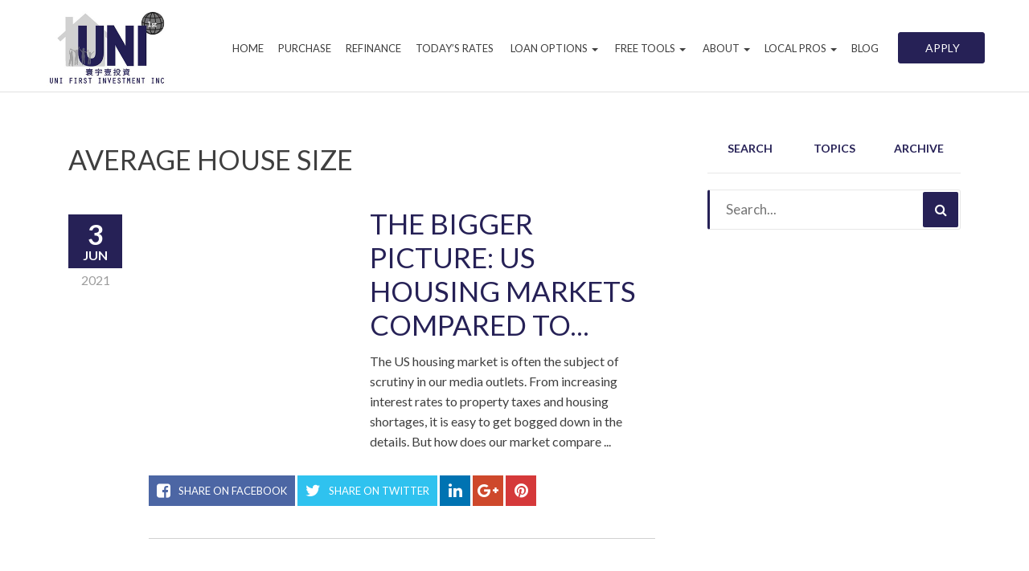

--- FILE ---
content_type: text/html; charset=UTF-8
request_url: https://unifirstinvestment.com/topic/average-house-size/
body_size: 17393
content:
<!DOCTYPE html>
<!--[if IE 6]><html class="ie ie6 no-js" lang="en-US" prefix="og: http://ogp.me/ns#"><![endif]-->
<!--[if IE 7]><html class="ie ie7 no-js" lang="en-US" prefix="og: http://ogp.me/ns#"><![endif]-->
<!--[if IE 8]><html class="ie ie8 no-js" lang="en-US" prefix="og: http://ogp.me/ns#"><![endif]-->
<!--[if !(IE 7) | !(IE 8) ]><!-->
<html class="no-js" lang="en-US" prefix="og: http://ogp.me/ns#">
<head>
        <meta charset="utf-8">
    <meta name="viewport" content="width=device-width, initial-scale=1.0">
        <meta property="og:image" content="https://unifirstinvestment.com/clients/11979/uploads/2021/06/Facebook-Social-Share-image.jpg">
    <!-- your favicon icon link -->
        <link rel="shortcut icon" href="https://unifirstinvestment.com/clients/11979/uploads/2021/06/Uni-First-Investment-Inc-Logo.jpg">
    <!-- <meta property="og:image" content=""> -->

    <!-- HTML5 Shim and Respond.js IE8 support of HTML5 elements and media queries -->
    <!--[if lt IE 9]>
      <script src="https://unifirstinvestment.com/templates/25/themes/leadpops/js/html5.js"></script>
      <script src="https://unifirstinvestment.com/templates/25/themes/leadpops/js/respond.min.js"></script>
    <![endif]-->
    <title>AVERAGE HOUSE SIZE Archives - Alhambra</title>

<!-- This site is optimized with the Yoast SEO plugin v3.4.2 - https://yoast.com/wordpress/plugins/seo/ -->
<link rel="canonical" href="https://unifirstinvestment.com/topic/average-house-size/" />
<meta property="og:locale" content="en_US" />
<meta property="og:type" content="object" />
<meta property="og:title" content="AVERAGE HOUSE SIZE Archives - Alhambra" />
<meta property="og:url" content="https://unifirstinvestment.com/topic/average-house-size/" />
<meta property="og:site_name" content="Alhambra" />
<meta name="twitter:card" content="summary_large_image" />
<meta name="twitter:title" content="AVERAGE HOUSE SIZE Archives - Alhambra" />
<!-- / Yoast SEO plugin. -->

<link rel='dns-prefetch' href='//stackpath.bootstrapcdn.com' />
<link rel='dns-prefetch' href='//fonts.googleapis.com' />
<link rel='dns-prefetch' href='//s.w.org' />
<link rel="alternate" type="application/rss+xml" title="Alhambra &raquo; AVERAGE HOUSE SIZE Tag Feed" href="https://unifirstinvestment.com/topic/average-house-size/feed/" />
		<script type="text/javascript">
			window._wpemojiSettings = {"baseUrl":"https:\/\/s.w.org\/images\/core\/emoji\/13.0.1\/72x72\/","ext":".png","svgUrl":"https:\/\/s.w.org\/images\/core\/emoji\/13.0.1\/svg\/","svgExt":".svg","source":{"concatemoji":"https:\/\/unifirstinvestment.com\/wp-includes\/js\/wp-emoji-release.min.js?ver=5.6"}};
			!function(e,a,t){var r,n,o,i,p=a.createElement("canvas"),s=p.getContext&&p.getContext("2d");function c(e,t){var a=String.fromCharCode;s.clearRect(0,0,p.width,p.height),s.fillText(a.apply(this,e),0,0);var r=p.toDataURL();return s.clearRect(0,0,p.width,p.height),s.fillText(a.apply(this,t),0,0),r===p.toDataURL()}function l(e){if(!s||!s.fillText)return!1;switch(s.textBaseline="top",s.font="600 32px Arial",e){case"flag":return!c([127987,65039,8205,9895,65039],[127987,65039,8203,9895,65039])&&(!c([55356,56826,55356,56819],[55356,56826,8203,55356,56819])&&!c([55356,57332,56128,56423,56128,56418,56128,56421,56128,56430,56128,56423,56128,56447],[55356,57332,8203,56128,56423,8203,56128,56418,8203,56128,56421,8203,56128,56430,8203,56128,56423,8203,56128,56447]));case"emoji":return!c([55357,56424,8205,55356,57212],[55357,56424,8203,55356,57212])}return!1}function d(e){var t=a.createElement("script");t.src=e,t.defer=t.type="text/javascript",a.getElementsByTagName("head")[0].appendChild(t)}for(i=Array("flag","emoji"),t.supports={everything:!0,everythingExceptFlag:!0},o=0;o<i.length;o++)t.supports[i[o]]=l(i[o]),t.supports.everything=t.supports.everything&&t.supports[i[o]],"flag"!==i[o]&&(t.supports.everythingExceptFlag=t.supports.everythingExceptFlag&&t.supports[i[o]]);t.supports.everythingExceptFlag=t.supports.everythingExceptFlag&&!t.supports.flag,t.DOMReady=!1,t.readyCallback=function(){t.DOMReady=!0},t.supports.everything||(n=function(){t.readyCallback()},a.addEventListener?(a.addEventListener("DOMContentLoaded",n,!1),e.addEventListener("load",n,!1)):(e.attachEvent("onload",n),a.attachEvent("onreadystatechange",function(){"complete"===a.readyState&&t.readyCallback()})),(r=t.source||{}).concatemoji?d(r.concatemoji):r.wpemoji&&r.twemoji&&(d(r.twemoji),d(r.wpemoji)))}(window,document,window._wpemojiSettings);
		</script>
		<style type="text/css">
img.wp-smiley,
img.emoji {
	display: inline !important;
	border: none !important;
	box-shadow: none !important;
	height: 1em !important;
	width: 1em !important;
	margin: 0 .07em !important;
	vertical-align: -0.1em !important;
	background: none !important;
	padding: 0 !important;
}
</style>
	<link rel='stylesheet' id='colorbox' disabled href='https://unifirstinvestment.com/wp_plugins/wp-colorbox/example5/colorbox.css?ver=5.6' type='text/css' media='all' />
<link rel='stylesheet' id='wp-block-library-css'  href='https://unifirstinvestment.com/wp-includes/css/dist/block-library/style.min.css?ver=5.6' type='text/css' media='all' />
<link rel='stylesheet' id='js_composer_front' disabled href='https://unifirstinvestment.com/wp_plugins/js_composer/assets/css/js_composer.min.css?ver=6.4.1' type='text/css' media='all' />
<link rel='stylesheet' id='leadpops_lineicons-css'  href='https://unifirstinvestment.com/templates/25/themes/leadpops/includes/fonts/LineIcons/font-lineicons.css?ver=5.6' type='text/css' media='all' />
<link rel='stylesheet' id='font-awsome-css'  href='https://stackpath.bootstrapcdn.com/font-awesome/4.7.0/css/font-awesome.min.css?ver=5.6' type='text/css' media='all' />
<link rel='stylesheet' id='lp-google-fonts-css'  href='https://fonts.googleapis.com/css?family=Lato%3A300%2C400%2C700&#038;display=swap&#038;ver=5.6' type='text/css' media='all' />
<link rel='stylesheet' id='lp-global-css'  href='https://unifirstinvestment.com/templates/25/themes/leadpops/core/min_assets/css/global.min.css?ver=1.5.3' type='text/css' media='all' />
<link rel='stylesheet' id='fancybox-css'  href='https://unifirstinvestment.com/templates/25/themes/leadpops/js/fancybox3/css/core.css?ver=1.2.6' type='text/css' media='all' />
<link rel='stylesheet' id='branch_style' disabled href='https://unifirstinvestment.com/templates/25/themes/leadpops/branch/style.css?ver=1.5.3' type='text/css' media='all' />
<link rel='stylesheet' id='vsc-animation-style' disabled href='https://unifirstinvestment.com/templates/25/themes/leadpops/includes/lp-animations/css/vivaco-animations.css?ver=5.6' type='text/css' media='all' />
      <script>
      if (document.location.protocol != "https:") {
          document.location = document.URL.replace(/^http:/i, "https:");
      }
      </script>
      <script type='text/javascript' src='https://unifirstinvestment.com/wp-includes/js/jquery/jquery.min.js?ver=3.5.1' id='jquery-core-js'></script>
<script src="https://unifirstinvestment.com/wp-includes/js/jquery/jquery-migrate.min.js?ver=3.3.2" defer="defer" type="text/javascript"></script>
<script src="https://unifirstinvestment.com/wp_plugins/wp-colorbox/jquery.colorbox.js?ver=1.0.8" defer="defer" type="text/javascript"></script>
<link rel="https://api.w.org/" href="https://unifirstinvestment.com/wp-json/" /><link rel="alternate" type="application/json" href="https://unifirstinvestment.com/wp-json/wp/v2/tags/102" /><meta name="generator" content="WordPress 5.6" />

		<style media="screen">

			/*OUR TEAM*/

            
            html body.lp-our-team, html body.single-jm_team_member{
                /*background-color:*//* !important;*/
            }
            @media only screen and (min-width: 1200px) {
                body.lp-our-team #main-content .container, body.single-jm_team_member .team-member-profile #content{
                    width:px !important;
                }
            }
			.p-3 a:hover, .contact-info a:hover{
				color: #262156;
			}

			a.utility-button-global, .utility-button-global, .gform_button.button{
				border-color: #262156;
				background-color: #262156;
			}
			a.utility-button-global:hover {
				color: #262156;
			}
			.team-member-profile #content h2, .team-member-profile #content .social-wrap h3{
				color: #262156;
				font-size: 32px;
			}

			.team-member-profile .team-member-title h3, .team-member-profile .team-member-location h5,
            .team-members .action-buttons .email .fa-envelope, .team-members .action-buttons .phonee .fa-phone,
            .team-members .profile-link .fa-user, .team-member-profile .team-member-name, .team-members .content h3{
				color: #262156;
			}
            .search input.search__box, .search input.search__box:hover,
            .search input.search__box:active, .search input.search__box:focus{
                border-left-color: #262156;
            }
            /*END OUR TEAM*/
		</style>

	
    <style>

        #wpadminbar{
            display: none;
        }

        #logo_user_way {
            padding-top: 15px;
            padding-bottom: 15px;
        }

        .userway_code {
            background-color: #0085ba;
            padding: 15px;
            color: #fff;
        }

        .userway_code_error {
            background-color: #A7301F;
            padding: 15px;
            color: #fff;
        }
    </style>


    <meta name="generator" content="Powered by WPBakery Page Builder - drag and drop page builder for WordPress."/>

    <style media="screen">
        body #navigation-header.fixmenu-clone,
        #navigation-header {
            background: #ffffff;
        }


        #mask .path{
            stroke: #262156 !important;
        }

        .riq-contact-form-holder iframe{
            border: 5px solid #262156;
            border-radius: 3px;
            width: 100%;
        }

                .mask__caption {
            background-image: url(https://unifirstinvestment.com/clients/11979/uploads/2021/06/Uni-First-Investment-Inc-Logo.jpg);
            background-size: cover;
        }
        
        a.selected,
        .lp-tag,
        input[type="submit"],
        input[type="submit"]:focus,
        input[type="submit"]:hover,
        input[type="button"],
        input[type="button"]:focus,
        input[type="button"]:hover,
        .current > a:not(.dropdown-toggle):after,
        .dropdown-toggle:before,
        .tagcloud > a:hover,
        .featured > a:hover,
        .featured > a:active,
        .more-link:hover,
        .more-link:active,
        .base_clr_bg,
        .base_clr_bg:hover,
        .gform_wrapper .button,
        .base_clr_bg:focus,
        .base_clr_bg:active,
        .base_clr_bg.gradient,
        .customlist li:before,
        #navigation-header .navbar-toggle .icon-bar,
        #navigation-header .dropdown:hover > .dropdown-toggle:before,
        .vc_tta-color-grey.vc_tta-style-classic.vc_tta .vc_tta-panel.vc_active .vc_tta-panel-title > a,
        .vc_toggle_active .vc_toggle_title,
        .vc_tta-tabs-position-top .vc_tta-tabs-container .vc_tta-tabs-list .vc_tta-tab.vc_active a,
        .vc_tta-tabs-position-top .vc_tta-tabs-container .vc_tta-tabs-list .vc_tta-tab a:hover,
        .vc_toggle_active .vc_toggle_title:hover,
        .vc_toggle_active .vc_toggle_title,
        .feature-wrap i:hover,
        .btn-go,
        .btn-primary-dark,
        .btn-mort,
        .btn-getpr,
        #home > a:not(.btn-pink):not(.btn-purple) {
            background-color: #262156;
        }

        .vc_toggle_active .vc_toggle_title:hover {
            background-color: #262156 !important;
        }

        .vc_tta-tab.vc_active > a {
            box-shadow: 0 3px 0 #262156 inset;
        }

        .feature-wrap i:hover {
            box-shadow: 0 0 0 5px #262156 inset;
            border: 3px solid #262156;
        }

        .vc_tta-tab.vc_active {
            border-top-color: #262156 !important;
        }

        textarea, select, input[type="text"],
        input[type="url"],
        input[type="tel"],
        input[type="number"],
        input[type="color"],
        input[type="email"],
        input[type="password"],
        textarea:focus,
        input[type="text"]:focus,
        input[type="url"]:focus,
        input[type="tel"]:focus,
        input[type="number"]:focus,
        input[type="color"]:focus,
        input[type="email"]:focus,
        input[type="password"]:focus,
        textarea:hover,
        input[type="text"]:hover,
        input[type="url"]:hover,
        input[type="tel"]:hover,
        input[type="number"]:hover,
        input[type="color"]:hover,
        input[type="email"]:hover,
        input[type="password"]:hover,
        .vc_toggle_active .vc_toggle_title:hover {
            border-left-color: #262156;
        }

        #navigation-header li a {
            color: #333;
        }

        a,
        a:hover,
        a:focus,
        #navigation-header ul.main-menu > li > a:hover,
        #navigation-header ul.main-menu > li > a:focus,
        #navigation-header ul.main-menu > li.active > a,
        #navigation-header .dropdown-menu li a:hover,
        .footer a,
        .footer .icon,
        #navigation-header .dropdown-menu li a:hover,
        #navigation-header .dropdown-menu li.active a:hover,
        #navigation-header .dropdown-menu li.active a,
        h1 b, h2 b, h3 b, h4 b, h5 b, h6 b,
        .section-title b,
        .base_clr_txt,
        .footer-title a,
        #navigation-header .navigation-bar-right a,
        .right-box-main-header,
        .feature-wrap i,
        .feature-wrap a,
        .feature-wrap a:hover h2,
        .feature-wrap h2,
        .feature-wrap i,
        .call-text a,
        a.feature-btn span,
        a.feature-btn span i,
        .fa, .icon,
        .base_clr_txt p,
        .footer ul li:last-child > a:hover,
        .base_clr_txt strong {
            color: #262156;
        }
        .footer a{
            color: #262156 !important;
        }
/*Header menu active color fix*/
        #menu-header-menu .menu-item-has-children.current-menu-parent > a,
        #navigation-header .main-menu .open:hover > .dropdown-toggle:hover,
        #navigation-header .main-menu .open:hover > a, #navigation-header .main-menu .open:hover > a:hover, #navigation-header .main-menu .open > a:focus,
        #navigation-header .main-menu .open a:hover > #navigation-header .main-menu .open > a:focus{
            color: #262156;
        }
        #navigation-header .current-menu-parent.dropdown > .dropdown-toggle::before{
            background-color: #262156;
        }
/*Header menu active color fix end*/

        .vc_inner .vc_col-sm-4 .section-wrap h2.section-title {
            color: #262156 !important;
        }

        .footer ul li:last-child > a:hover{
            color: #262156 !important;
        }

        .lp_base_color, .lp_base_color h2,
        .right-box-main .btn:hover,
        .vc_tta-tab.vc_active:hover > a .vc_tta-title-text,
        .vc_tta-tab.vc_active:hover > a .vc_tta-icon,
        .head-text a, .sec-text a,
        .landing-accordion .vc_tta-panel-title .vc_tta-icon,
        .vc_tta.vc_general.vc_tta-o-all-clickable .vc_tta-panel .vc_tta-panel-title > a:hover,
        .call > a {
            color: #262156 !important;
        }

        .vc_tta.vc_general.vc_tta-o-all-clickable .vc_tta-panel.vc_active .vc_tta-panel-title > a:hover,
        .landing-accordion .vc_tta-panel.vc_active .vc_tta-panel-title .vc_tta-icon {
            color: #fff !important;
        }

        #navigation-header .navigation-bar-right a,
        .right-box-main .btn,
        .right-box-main .btn:hover {
            border-color: #262156;
        }

        h2.section-title {
            font-size: 34px;
            color: #262156;
        }
        a.base_clr_bg.lp-btn-purchase{
            background-color: #fca420;
            color: #ffffff;
        }
        a.base_clr_bg.lp-btn-refinance{
            background-color: #59d600;
            color: #ffffff;
        }

        
                body {
            background-color: #FFFFFF !important;
        }

                /*.body_custom_overlay {
            background-color: ;
            opacity: ;
            position: absolute;
            height: 100%;
            width: 100%;
            top: 0;
            left: 0;
        }*/

        #navigation-header{ height: 80px !important; }#navigation-header .main-menu > li > a{ color: #3f3f3f }.home #navigation-header .main-menu > li > a{ color: #3f3f3f }.home #navigation-header .main-menu > li > ul > li > a{ color: #3f3f3f }#navigation-header .navigation-bar-right a { color: #FFFFFF; border-color: #FFFFFF; }#navigation-header .navigation-bar-right li.featured a:hover { color: #262156; padding: 12px 30px !important; }        #navigation-header .navigation-bar-right li.featured a:hover{
            color: #262156        }
        .home #navigation-header .main-menu > li > ul > li > a:hover,
        .home #navigation-header .main-menu > li > ul > li > a:active{
            color: #262156        }
        #navigation-header .caret.base_clr_txt {
            color: #3f3f3f        }

        #navigation-header ul.main-menu > li.active > a, #navigation-header ul.main-menu > li > a:hover, #navigation-header ul.main-menu > li > a:focus{ color: #262156 }.home #navigation-header .main-menu > li.active > a{ color: #262156 }body #navigation-header .navigation-bar-right li.featured a:hover { border-color: #FFFFFF !important; background-color: #FFFFFF !important; }        #navigation-header .navbar-toggle .icon-bar,
        #navigation-header .dropdown:hover > .dropdown-toggle:before {
            background-color: #262156        }

        #navigation-header .main-menu > li.active > a .caret.base_clr_txt,
        #navigation-header .main-menu > li > a:hover .caret.base_clr_txt,
        #navigation-header .main-menu > li > a:focus .caret.base_clr_txt,
        #navigation-header .dropdown-menu li a:hover,
        #navigation-header .dropdown-menu li.active a,
        #navigation-header .dropdown-menu li.active a:hover
        {
            color: #262156        }

        body #navigation-header .navigation-bar-right li.featured a {background-color: #262156 !important;border-color: #262156 !important; color: #FFFFFF !important; padding: 12px 30px !important; }body #navigation-header .navigation-bar-right li.featured a:hover {background-color: #FFFFFF !important; border-color: #FFFFFF !important; color: #262156 !important; border-color: #262156 !important; }
        /* CTA Button with Base Color */
        .base_cta_button {
            color: #ffffff !important;
            background-color: #262156;
         border: 1px solid #ffffff !important;
         display: inline-block;
            vertical-align: middle;
            -webkit-transform: perspective(1px) translateZ(0);
            transform: perspective(1px) translateZ(0);
            box-shadow: 0 0 1px transparent;
            position: relative;
            -webkit-transition-property: color;
            transition-property: color;
            -webkit-transition-duration: 0.3s;
            transition-duration: 0.3s;
        }

        .base_cta_button:before {
            background-color: #262156;
            content: "";
            position: absolute;
            z-index: -1;
            top: 0;
            bottom: 0;
            left: 0;
            right: 0;
            -webkit-transform: scaleY(1);
            transform: scaleY(1);
            -webkit-transform-origin: 50%;
            transform-origin: 50%;
            -webkit-transition-property: transform;
            transition-property: transform;
            -webkit-transition-duration: 0.3s;
            transition-duration: 0.3s;
            -webkit-transition-timing-function: ease-out;
            transition-timing-function: ease-out;
            border-radius: 3px;
        }

        .base_cta_button:hover, .base_cta_button:active {
            color: #262156 !important;
            background-color: #ffffff !important;
         border: 1px solid #262156 !important;
                }

        .btn.shadow-btn.base_cta_button.off-white:hover {
            background-color: #f4f4f4 !important;
        }

        .base_cta_button:hover:before, .base_cta_button:active:before {
            -webkit-transform: scaleY(0);
            transform: scaleY(0);
        }

        /* CTA Button with Alternative Color */
        .lp_cta_button {
         color: #ffffff !important;
         background-color: #fca420 !important;
         border: 1px solid #fca420 !important;
         display: inline-block;
            vertical-align: middle;
            -webkit-transform: perspective(1px) translateZ(0);
            transform: perspective(1px) translateZ(0);
            box-shadow: 0 0 1px transparent;
            position: relative;
            -webkit-transition-property: color;
            transition-property: color;
            -webkit-transition-duration: 0.3s;
            transition-duration: 0.3s;
        }

        .lp_cta_button:before {
         background-color: #fca420 !important;
         content: "";
            position: absolute;
            z-index: -1;
            top: 0;
            bottom: 0;
            left: 0;
            right: 0;
            -webkit-transform: scaleY(1);
            transform: scaleY(1);
            -webkit-transform-origin: 50%;
            transform-origin: 50%;
            -webkit-transition-property: transform;
            transition-property: transform;
            -webkit-transition-duration: 0.3s;
            transition-duration: 0.3s;
            -webkit-transition-timing-function: ease-out;
            transition-timing-function: ease-out;
            border-radius: 3px;
        }

        .lp_cta_button:hover, .lp_cta_button:active {
         color: #ffffff !important;
         background-color: #fca420 !important;
         border: 1px solid #fca420 !important;
                }

        .btn.shadow-btn.lp_cta_button.off-white:hover {
            background-color: #f4f4f4 !important;
        }

        .lp_cta_button:hover:before, .lp_cta_button:active:before {
            -webkit-transform: scaleY(0);
            transform: scaleY(0);
        }

        
        /*joomsty::Blog style*/
        .paging.entry-navigation .pagination > .active {
            border: 1px solid #262156;
            background-color: #262156;
            color: #fff;
        }
        .paging.entry-navigation .pagination > a{
            border: 1px solid #262156;
            color: #262156;
        }
        .paging.entry-navigation .pagination > a:hover, .paging.entry-navigation .pagination > a:active, .paging.entry-navigation .pagination > a:focus {
            border: 1px solid #262156;
            background-color: #262156;
            color: #fff;
        }
        .comment-respond  .tooltip-inner,
        .comment-tooltip,
        .blog-lo__info-bar,
        .lp-tab-content .search-btn,
        .banner-01 .overlay, .banner-02 .overlay{
            background-color:#262156;
        }
        .comment-respond .tooltip.top .tooltip-arrow{
            border-top-color: #262156;
        }
        .dd-menu-btn:hover{
            border-color: #6d6d6d;
            color: #6d6d6d;
        }
        body.search .custom-btn,
        body.single .custom-btn,
        body.archive .custom-btn{
            color: #262156 !important;
        }
        body.search .custom-btn:hover,
        body.single .custom-btn:hover,
        body.archive .custom-btn:hover{
            background-color: #262156 !important;
            color: #ffffff !important;
        }
        .blogs_single .tags-box a:hover,
        .blogs_single .tags-box a:active,
        .blogs_single .tags-box a:focus{
            color: #262156;
        }
        .lp-blog-tab li.active a{
            color: #262156;
        }
        .lp-blog-tab li a:hover, .lp-blog-tab li a:focus, .lp-blog-tab li a:active, .single-quote blockquote:before, .single-quote blockquote:after,   blockquote:after , blockquote:before {
            color: #6d6d6d;
        }
        .lp-blog-tab input[type="text"],
        .lp-blog-tab select
        {
            border-left-color:#262156;
        }
        .lp-funnel-wrap iframe{
            border: 5px solid #262156;;
        }
        
 /* 
-----------------------------
 Theme Options — Custom CSS 
-----------------------------
 */ 
.copyright a{
  color: #e8e7e7;
}
.row-overlay{
display:none !important;
}
#home, .section_header_container{
    background-size: cover;
}
.widget_socials .footer-title{
    text-align: center;
}
.footer .list-unstyled li .icon,
.footer-content a, 
.footer-content a:hover,
.footer-content a span, .footer-content a:hover span{
  color: #fff !important;
}
.brand-logo .logo img {
   max-height: 100px;
}
#navigation-header,#navigation-header.fixmenu-clone {
    height: 115px !important;
}
.section_header_container h2{
    padding-top: 20px;
}

    #navigation-header .main-menu > li > a {
    font-size: 13px;
    padding: 0px 9px;
}
@media (min-width:1025px) and (max-width:1199px){
    #navigation-header .main-menu > li > a {
    font-size: 11px;
    padding: 0px 5px;
}
}        body:not(.home) #main-content a.lp_fancybox_iframe,body:not(.home) #main-content a.lp_fancybox_iframe:active,body:not(.home) #main-content a.lp_fancybox_iframe:hover,body:not(.home) #main-content a.lp_fancybox_iframe:focus{
            color: #007BFF;
        }
    </style>
            <script type="text/javascript">
            jQuery( document ).ready(function() {

jQuery("ul.socials li:last-child").after('<li><a title="Yelp" href="https://www.yelp.com/biz/uni-first-investment-alhambra-3" target="_blank"><span class="icon fa fa-yelp"></span></a></li>');

jQuery('.footer .widget_contacts li:last-child').after('<li><span class="icon icon-seo-icons-17"></span><a href="tel:(626) 940-5919" style="color: #fff !important;">(626) 940-5919</a></li>');

});



/*
---------------------------
Funnel auto focus on zip code field fixed!.
---------------------------
*/
jQuery(document).ready(function () {
    // underscore.js throttle implementation
    function throttle(func, wait, options) {
        var context, args, result;
        var timeout = null;
        var previous = 0;
        if (!options) options = {};
        var later = function () {
            previous = options.leading === false ? 0 : Date.now();
            timeout = null;
            result = func.apply(context, args);
            if (!timeout) context = args = null;
        };
        return function () {
            var now = Date.now();
            if (!previous && options.leading === false) previous = now;
            var remaining = wait - (now - previous);
            context = this;
            args = arguments;
            if (remaining <= 0 || remaining > wait) {
                if (timeout) {
                    clearTimeout(timeout);
                    timeout = null;
                }
                previous = now;
                result = func.apply(context, args);
                if (!timeout) context = args = null;
            } else if (!timeout && options.trailing !== false) {
                timeout = setTimeout(later, remaining);
            }
            return result;
        };
    };
    var $window = jQuery(window);
    var scrolltriggerMargin = 50;
    var $iframe = jQuery('#lp_popmor_iframe1');
    var $blogiframe = jQuery('#custom-pop-iframe');
    var scrollHandler = function () {
        window.$ = jQuery;
        var $this = $(this),
            windowTop = $this.scrollTop(),
            windowBottom = $this.height() + windowTop;
        if($iframe.get(0)){
            var iframe = $iframe.get(0),
                iframeTop = $iframe.offset().top,
                iframeBottom = $iframe.height() + iframeTop;
            if (iframeTop <= windowBottom + scrolltriggerMargin &&
                iframeBottom >= windowTop - scrolltriggerMargin) {
                iframe.contentWindow.jQuery('#enteryourzipcode').show();
            }
        }
    }
    var blogscrollHandler = function () {
        window.$ = jQuery;
        var $this = $(this),
            windowTop = $this.scrollTop(),
            windowBottom = $this.height() + windowTop;
        if($blogiframe.get(0)){
            var iframe = $blogiframe.get(0),
                iframeTop = $blogiframe.offset().top,
                iframeBottom = $blogiframe.height() + iframeTop;
            if (iframeTop <= windowBottom + scrolltriggerMargin &&
                iframeBottom >= windowTop - scrolltriggerMargin) {
                iframe.contentWindow.jQuery('#enteryourzipcode').show();
            }
        }
    }
    var $alliframe = jQuery('#lp_popmor_iframe2 , #lp_popmor_iframe3 ,#lp_popmor_iframe4');
    var clickHandler = function ()
    {
        $alliframe.each(function () {
            var iframe = this;
            jQuery(iframe).on("load", function() {
                iframe.contentWindow.jQuery('#enteryourzipcode').show();
            });
        });
    }
    jQuery('body').on('click','.tool-dt__link' ,  clickHandler);
    jQuery(document).on('lpIfarmeReady', function (){
        $window.on('scroll', throttle(scrollHandler, 250));
        $window.on('scroll', throttle(blogscrollHandler, 250));
        blogscrollHandler();
        scrollHandler();
        var scrollHandlerFirstCall = true;
        window.addEventListener('message', function (e) {
            scrollHandler();
            blogscrollHandler();
            scrollHandlerFirstCall = false;
        });
    });
});        </script>
        <noscript><style> .wpb_animate_when_almost_visible { opacity: 1; }</style></noscript>    <style media="screen">
        #home {background-image: linear-gradient(rgba(0, 0, 0, 0.5), rgba(0, 0, 0, 0.5)), url(https://unifirstinvestment.com/clients/11979/uploads/2021/06/3482917.jpg); background-position: top center; background-repeat: no-repeat; }.section_header_container {background-image: linear-gradient(rgba(0, 0, 0, 0.6), rgba(0, 0, 0, 0.6)), url(https://unifirstinvestment.com/clients/11979/uploads/2021/06/3482917.jpg); background-position: top center; background-repeat: no-repeat; }    </style>
</head>
<body data-rsssl=1 class="archive tag tag-average-house-size tag-102 wpb-js-composer js-comp-ver-6.4.1 vc_responsive" >
<div id="mask">
    <div class="showbox">
        <div class="loader">
            <div class="mask__caption"></div>
            <svg class="circular" viewBox="25 25 50 50">
                <circle class="path" cx="50" cy="50" r="20" fill="none" stroke-width="2" stroke-miterlimit="20">
                </circle>
            </svg>
        </div>
    </div>
</div>
  <div class="body_custom_overlay"></div>
  <header>

    <nav class="navbar" id="navigation-header">
      <div class="header_custom_overlay"></div>
      <div class="container">

        <div class="navbar-header">
          <div class="brand-logo">
            <a href="https://unifirstinvestment.com" class="logo">
              <img class="header-logo" src="https://unifirstinvestment.com/clients/11979/uploads/2021/06/Uni-First-Investment-Inc-Logo.png" alt="Uni First Investment Inc" title="Uni First Investment Inc" /><img class="header-logo-sticky" src="https://unifirstinvestment.com/clients/11979/uploads/2021/06/Uni-First-Investment-Inc-Logo.png" alt="Uni First Investment Inc" title="Uni First Investment Inc" />              <span class="sr-only">Alhambra</span>
            </a>
          </div>
          <button type="button" class="navbar-toggle visible-xs visible-sm lp-visible-1024">
              <span class="sr-only">Toggle navigation</span>
           <i class="fa fa-bars"></i>
          </button>
        </div>

        <div class="navbar-collapse">
            <div class="right-menu-wrap right-menu-wrap_hide_mob">
                <div class="menu-apply-online-container"><ul id="menu-right-menus" class="apply-online-btn navigation-bar navigation-bar-right"><li id="menu-item-237" class="featured menu-item menu-item-type-post_type menu-item-object-page menu-item-237"><a title="Apply" href="https://unifirstinvestment.com/apply/"><span class="glyphicon Apply"></span>&nbsp;Apply</a></li>
</ul></div>            </div>
          <div class="menu-container"><ul id="menu-header-menu" class="nav navbar-nav main-menu"><li id="menu-item-992" class="menu-item menu-item-type-post_type menu-item-object-page menu-item-home menu-item-992"><a title="Home" href="https://unifirstinvestment.com/">Home</a></li>
<li id="menu-item-264" class="menu-item menu-item-type-post_type menu-item-object-page menu-item-264"><a title="Purchase" href="https://unifirstinvestment.com/buy/">Purchase</a></li>
<li id="menu-item-265" class="menu-item menu-item-type-post_type menu-item-object-page menu-item-265"><a title="Refinance" href="https://unifirstinvestment.com/refinance/">Refinance</a></li>
<li id="menu-item-52" class="lp_menu_fancybox menu-item menu-item-type-custom menu-item-object-custom menu-item-52"><a title="Today’s Rates" href="" data-fancybox-iframe="1" data-type="iframe" data-src="https://unifirstinvestment.com/funnels/elao-rates-site.itclix.com">Today’s Rates</a></li>
<li id="menu-item-53" class="menu-item menu-item-type-custom menu-item-object-custom menu-item-has-children menu-item-53 dropdown"><a title="Loan Options" href="#" class="dropdown-toggle base_clr_brd"><span class="glyphicon Loan Options"></span>&nbsp;Loan Options <span class="caret"></span></a>
<ul role="menu" class=" dropdown-menu">
	<li id="menu-item-214" class="menu-item menu-item-type-post_type menu-item-object-page menu-item-214"><a title="30 Year Fixed Mortgage" href="https://unifirstinvestment.com/30-year-fixed-rate-mortgage/">30 Year Fixed Mortgage</a></li>
	<li id="menu-item-213" class="menu-item menu-item-type-post_type menu-item-object-page menu-item-213"><a title="15 Year Fixed Mortgage" href="https://unifirstinvestment.com/15-year-fixed-rate-mortgage/">15 Year Fixed Mortgage</a></li>
	<li id="menu-item-447" class="menu-item menu-item-type-post_type menu-item-object-page menu-item-447"><a title="Adjustable Rate Mortgage" href="https://unifirstinvestment.com/adjustable-rate-mortgage/">Adjustable Rate Mortgage</a></li>
	<li id="menu-item-217" class="menu-item menu-item-type-post_type menu-item-object-page menu-item-217"><a title="FHA Loans" href="https://unifirstinvestment.com/fha-loans/">FHA Loans</a></li>
	<li id="menu-item-222" class="menu-item menu-item-type-post_type menu-item-object-page menu-item-222"><a title="VA Loans" href="https://unifirstinvestment.com/va-loans/">VA Loans</a></li>
	<li id="menu-item-219" class="menu-item menu-item-type-post_type menu-item-object-page menu-item-219"><a title="Jumbo Loans" href="https://unifirstinvestment.com/jumbo-loans/">Jumbo Loans</a></li>
	<li id="menu-item-221" class="menu-item menu-item-type-post_type menu-item-object-page menu-item-221"><a title="USDA Loans" href="https://unifirstinvestment.com/usda-loans/">USDA Loans</a></li>
	<li id="menu-item-218" class="menu-item menu-item-type-post_type menu-item-object-page menu-item-218"><a title="HARP Loans" href="https://unifirstinvestment.com/harp-loans/">HARP Loans</a></li>
</ul>
</li>
<li id="menu-item-54" class="menu-item menu-item-type-custom menu-item-object-custom menu-item-has-children menu-item-54 dropdown"><a title="Free Tools" href="#" class="dropdown-toggle base_clr_brd"><span class="glyphicon Free Tools"></span>&nbsp;Free Tools <span class="caret"></span></a>
<ul role="menu" class=" dropdown-menu">
	<li id="menu-item-223" class="lp_menu_fancybox menu-item menu-item-type-custom menu-item-object-custom menu-item-223"><a title="Pre-Approval Letter" href="" data-fancybox-iframe="1" data-type="iframe" data-src="https://unifirstinvestment.com/funnels/elao-pre-approval-letter-site.itclix.com">Pre-Approval Letter</a></li>
	<li id="menu-item-224" class="lp_menu_fancybox menu-item menu-item-type-custom menu-item-object-custom menu-item-224"><a title="Refinance Analysis" href="" data-fancybox-iframe="1" data-type="iframe" data-src="https://unifirstinvestment.com/funnels/elao-refi-analysis-site.itclix.com">Refinance Analysis</a></li>
	<li id="menu-item-225" class="menu-item menu-item-type-post_type menu-item-object-page menu-item-225"><a title="Payment Calculator" href="https://unifirstinvestment.com/mortgage-calculator/">Payment Calculator</a></li>
	<li id="menu-item-226" class="lp_menu_fancybox menu-item menu-item-type-custom menu-item-object-custom menu-item-226"><a title="Search Homes for Sale" href="" data-fancybox-iframe="1" data-type="iframe" data-src="https://unifirstinvestment.com/funnels/elao-find-a-home-site.itclix.com">Search Homes for Sale</a></li>
	<li id="menu-item-227" class="lp_menu_fancybox menu-item menu-item-type-custom menu-item-object-custom menu-item-227"><a title="Home Value Estimate" href="" data-fancybox-iframe="1" data-type="iframe" data-src="https://unifirstinvestment.com/funnels/elao-home-valuation-address-site.itclix.com">Home Value Estimate</a></li>
	<li id="menu-item-228" class="lp_menu_fancybox menu-item menu-item-type-custom menu-item-object-custom menu-item-228"><a title="Home Insurance Quote" href="" data-fancybox-iframe="1" data-type="iframe" data-src="https://unifirstinvestment.com/funnels/elao-home-site.itclix.com">Home Insurance Quote</a></li>
	<li id="menu-item-230" class="lp_menu_fancybox menu-item menu-item-type-custom menu-item-object-custom menu-item-230"><a title="Credit Repair" href="" data-fancybox-iframe="1" data-type="iframe" data-src="https://unifirstinvestment.com/funnels/elao-credit-repair.itclix.com">Credit Repair</a></li>
</ul>
</li>
<li id="menu-item-55" class="menu-item menu-item-type-custom menu-item-object-custom menu-item-has-children menu-item-55 dropdown"><a title="About" href="#" class="dropdown-toggle base_clr_brd"><span class="glyphicon About"></span>&nbsp;About <span class="caret"></span></a>
<ul role="menu" class=" dropdown-menu">
	<li id="menu-item-232" class="menu-item menu-item-type-post_type menu-item-object-page menu-item-232"><a title="Contact" href="https://unifirstinvestment.com/contact/">Contact</a></li>
	<li id="menu-item-986" class="menu-item menu-item-type-post_type menu-item-object-page menu-item-986"><a title="About Us" href="https://unifirstinvestment.com/about-us/">About Us</a></li>
	<li id="menu-item-2298" class="menu-item menu-item-type-custom menu-item-object-custom menu-item-2298"><a title="Yelp Reviews" target="_blank" href="https://www.yelp.com/biz/uni-first-investment-alhambra-6?sort_by=date_desc">Yelp Reviews</a></li>
</ul>
</li>
<li id="menu-item-2311" class="menu-item menu-item-type-custom menu-item-object-custom menu-item-has-children menu-item-2311 dropdown"><a title="Local Pros" href="#" class="dropdown-toggle base_clr_brd">Local Pros <span class="caret"></span></a>
<ul role="menu" class=" dropdown-menu">
	<li id="menu-item-2309" class="menu-item menu-item-type-post_type menu-item-object-page menu-item-2309"><a title="Local Pros in Rowland Heights" href="https://unifirstinvestment.com/local-pros-in-rowland-heights/">Local Pros in Rowland Heights</a></li>
	<li id="menu-item-2310" class="menu-item menu-item-type-post_type menu-item-object-page menu-item-2310"><a title="Local Pros in Arcadia" href="https://unifirstinvestment.com/local-pros-in-arcadia/">Local Pros in Arcadia</a></li>
</ul>
</li>
<li id="menu-item-2270" class="menu-item menu-item-type-taxonomy menu-item-object-category menu-item-2270"><a title="Blog" href="https://unifirstinvestment.com/./blog/">Blog</a></li>
</ul></div>            <div class="right-menu-wrap right-menu-wrap_show_mob">
                <div class="menu-apply-online-container"><ul id="menu-right-menus-1" class="apply-online-btn navigation-bar navigation-bar-right"><li class="featured menu-item menu-item-type-post_type menu-item-object-page menu-item-237"><a title="Apply" href="https://unifirstinvestment.com/apply/"><span class="glyphicon Apply"></span>&nbsp;Apply</a></li>
</ul></div>            </div>


        </div>
      </div>
    </nav>
  </header>
<div id="main-content">
    <div class="container inner">
        <div class="col-md-8 col-sm-12 blogs">
            <h3 class="cat-title entry-title">AVERAGE HOUSE SIZE</h3>
            
                        <article id="post-2369" class="post-2369 post type-post status-publish format-standard hentry category-blog tag-average-house-size tag-housing-markets tag-international-markets tag-uni-first-investment tag-us-and-europe-housing-markets tag-worldwide-home-sizes" >
                                                            <span class="post-date base_clr_bg sticky-post-date">
										                                    <span class="day">3</span>
										<span class="month">Jun</span>
										<span class="year">2021</span>
									</span>
                            
                            <div class="entry-content mk-entry-content row">

                                
                                    <div class="col-sm-5">
                                        <div class="post-thumbnail">
                                            <a href="https://unifirstinvestment.com/bigger-picture-us-housing-markets-compared-rest-world/" data-pretty="prettyPhoto[port_gal]" title="THE BIGGER PICTURE: US HOUSING MARKETS COMPARED TO THE REST OF THE WORLD">
                                                <img src="" alt="" />
                                                <span class="entry-image-overlay"></span>
                                            </a>
                                        </div>
                                    </div><!--end post-thumbnail col-->

                                
                                <div class="col-sm-7">

                                    <header class="entry-header">
                                        <h2 class="entry-title">
                                            <a href="https://unifirstinvestment.com/bigger-picture-us-housing-markets-compared-rest-world/" rel="bookmark">THE BIGGER PICTURE: US HOUSING MARKETS COMPARED TO...</a>
                                        </h2>
                                    </header><!-- .entry-header -->

                                                                            <!-- <div class="post-meta">
										    <span class="post-comments"><i class="fa fa-comment-o"></i><a href=""></a></span>                                            <span class="post-author"><i class="fa fa-user"></i></span>
                                            <span class="post-cat"><i class="fa fa-folder-o"></i></span>
                                        </div><!-- end post meta -->
                                    
                                    <p>The US housing market is often the subject of scrutiny in our media outlets. From increasing interest rates to property taxes and housing shortages, it is easy to get bogged down in the details. But how does our market compare ...<br /><a href="https://unifirstinvestment.com/bigger-picture-us-housing-markets-compared-rest-world/" class="more-link" title="Read More">READ MORE</a>
                                </div> <!-- end post contents -->
                            </div>
                            <div class="cta-share">
                                <a target="_blank" rel="nofollow" href="https://www.facebook.com/sharer/sharer.php?u=https%3A%2F%2Funifirstinvestment.com%2Fbigger-picture-us-housing-markets-compared-rest-world%2F" class="cta-share__link cta-share__link_facebook">
                                    <i class="fa fa-facebook-square"></i>
                                    <span>Share on Facebook</span>
                                </a>
                                <a target="_blank" rel="nofollow" href="https://twitter.com/intent/tweet?text=THE%20BIGGER%20PICTURE:%20US%20HOUSING%20MARKETS%20COMPARED%20TO%20THE%20REST%20OF%20THE%20WORLD&amp;url=https%3A%2F%2Funifirstinvestment.com%2Fbigger-picture-us-housing-markets-compared-rest-world%2F" class="cta-share__link cta-share__link_twitter">
                                    <i class="fa fa-twitter"></i>
                                    <span>Share on Twitter</span>
                                </a>
                                <a target="_blank" rel="nofollow" href="https://www.linkedin.com/shareArticle?mini=true&url=https%3A%2F%2Funifirstinvestment.com%2Fbigger-picture-us-housing-markets-compared-rest-world%2F&amp;title=THE%20BIGGER%20PICTURE:%20US%20HOUSING%20MARKETS%20COMPARED%20TO%20THE%20REST%20OF%20THE%20WORLD" class="cta-share__link cta-share__link_small cta-share__link_linkedin">
                                    <i class="fa fa-linkedin"></i>
                                </a>
                                <a target="_blank" rel="nofollow" href="https://plus.google.com/share?url=THE%20BIGGER%20PICTURE:%20US%20HOUSING%20MARKETS%20COMPARED%20TO%20THE%20REST%20OF%20THE%20WORLD" class="cta-share__link cta-share__link_small cta-share__link_google">
                                    <i class="fa fa-google-plus"></i>
                                </a>
                                <a target="_blank" rel="nofollow" href="https://pinterest.com/pin/create/button/?url=https%3A%2F%2Funifirstinvestment.com%2Fbigger-picture-us-housing-markets-compared-rest-world%2F&amp;media=h&amp;description=THE%20BIGGER%20PICTURE:%20US%20HOUSING%20MARKETS%20COMPARED%20TO%20THE%20REST%20OF%20THE%20WORLD" class="cta-share__link cta-share__link_small cta-share__link_pinterest">
                                    <i class="fa fa-pinterest"></i>
                                </a>
                            </div>
                        </article>

                    
                
                            
        </div><!-- end col-sm-8 blogs-->

        <!-- right side [sidebar] -->
<div id="sidebar" class="sidebar col-md-4 col-xs-12">
	<div id="sidebar-content">

			<div id="masonry-sidebar" class="sidebar-inner-content">
					<aside id="lpblog_sply_widget-3" class="blogWidget widget widget_lp_blog"><div class="widgetBody clearfix">

        <ul class="lp-blog-tab">
            <li class="active"><a data-toggle="tab" href="#search">Search</a></li>
            <li><a data-toggle="tab" href="#topics">Topics</a></li>
            <li><a data-toggle="tab" href="#archive">Archive</a></li>
          </ul>
          <div class="tab-content lp-tab-content">
            <div id="search" class="tab-pane fade in active">
                <form class="search-form" action="/" method="get">
                    <input type="text" placeholder="Search..." id="s" name="s" value="">
                    <button type="submit" value="Search" class="search-btn"><i class="fa fa-search"></i></button>
                </form>
            </div>
            <div id="topics" class="tab-pane fade">
                <select  name='cat' id='lp_tag' class='postform' >
	<option value='-1'>Select Topic</option>
	<option class="level-0" value="2019-housing-market">2019 HOUSING MARKET</option>
	<option class="level-0" value="affordable-housing-in-southern-california">AFFORDABLE HOUSING IN SOUTHERN CALIFORNIA</option>
	<option class="level-0" value="average-house-size">AVERAGE HOUSE SIZE</option>
	<option class="level-0" value="bell-gardens">BELL GARDENS</option>
	<option class="level-0" value="bell-gardens-property-value">BELL GARDENS PROPERTY VALUE</option>
	<option class="level-0" value="best-home-renovation">BEST HOME RENOVATION</option>
	<option class="level-0" value="best-home-renovations">BEST HOME RENOVATIONS</option>
	<option class="level-0" value="bridge-loan">BRIDGE LOAN</option>
	<option class="level-0" value="budget">BUDGET</option>
	<option class="level-0" value="builder-financing">BUILDER FINANCING</option>
	<option class="level-0" value="building-ordinances-in-fire-areas">BUILDING ORDINANCES IN FIRE AREAS</option>
	<option class="level-0" value="building-wealth">BUILDING WEALTH</option>
	<option class="level-0" value="buyers-remorse">BUYERS REMORSE</option>
	<option class="level-0" value="buying-first-home">BUYING FIRST HOME</option>
	<option class="level-0" value="buying-house">BUYING HOUSE</option>
	<option class="level-0" value="ca-housing-market">CA HOUSING MARKET</option>
	<option class="level-0" value="ca-mortgage-broker">CA MORTGAGE BROKER</option>
	<option class="level-0" value="california-foreclosure">CALIFORNIA FORECLOSURE</option>
	<option class="level-0" value="california-housing-market">CALIFORNIA HOUSING MARKET</option>
	<option class="level-0" value="california-mortgage-broker">CALIFORNIA MORTGAGE BROKER</option>
	<option class="level-0" value="california-wildfires">CALIFORNIA WILDFIRES</option>
	<option class="level-0" value="cash-flow">CASH FLOW</option>
	<option class="level-0" value="castaic">CASTAIC</option>
	<option class="level-0" value="changes-in-real-estate-industry">CHANGES IN REAL ESTATE INDUSTRY</option>
	<option class="level-0" value="chargers">CHARGERS</option>
	<option class="level-0" value="choosing-a-neighborhood">CHOOSING A NEIGHBORHOOD</option>
	<option class="level-0" value="conventional-loan">CONVENTIONAL LOAN</option>
	<option class="level-0" value="credit-repair">CREDIT REPAIR</option>
	<option class="level-0" value="credit-score">CREDIT SCORE</option>
	<option class="level-0" value="debt">DEBT</option>
	<option class="level-0" value="diy-maintenance">DIY MAINTENANCE</option>
	<option class="level-0" value="drop-in-interest-rate">DROP IN INTEREST RATE</option>
	<option class="level-0" value="earthquake-insurance">EARTHQUAKE INSURANCE</option>
	<option class="level-0" value="earthquake-protection">EARTHQUAKE PROTECTION</option>
	<option class="level-0" value="earthquakes">EARTHQUAKES</option>
	<option class="level-0" value="east-los-angeles">EAST LOS ANGELES</option>
	<option class="level-0" value="emergency-fund">EMERGENCY FUND</option>
	<option class="level-0" value="energy-star">ENERGY STAR</option>
	<option class="level-0" value="existing-home">EXISTING HOME</option>
	<option class="level-0" value="federal-reserve">FEDERAL RESERVE</option>
	<option class="level-0" value="fha-loan">FHA LOAN</option>
	<option class="level-0" value="financing">FINANCING</option>
	<option class="level-0" value="financing-a-flip">FINANCING A FLIP</option>
	<option class="level-0" value="financing-an-investment-house">FINANCING AN INVESTMENT HOUSE</option>
	<option class="level-0" value="financing-home-renovations">FINANCING HOME RENOVATIONS</option>
	<option class="level-0" value="financing-investment-properties">FINANCING INVESTMENT PROPERTIES</option>
	<option class="level-0" value="financing-new-construction">FINANCING NEW CONSTRUCTION</option>
	<option class="level-0" value="financing-rental-properties">FINANCING RENTAL PROPERTIES</option>
	<option class="level-0" value="first-house">FIRST HOUSE</option>
	<option class="level-0" value="first-time-home-buyers">FIRST-TIME HOME BUYERS</option>
	<option class="level-0" value="flipping-a-house">FLIPPING A HOUSE</option>
	<option class="level-0" value="flipping-house-for-profit">FLIPPING HOUSE FOR PROFIT</option>
	<option class="level-0" value="foreclosure">FORECLOSURE</option>
	<option class="level-0" value="foreclosure-process">FORECLOSURE PROCESS</option>
	<option class="level-0" value="fraud-tips">FRAUD TIPS</option>
	<option class="level-0" value="garbage-disposal">GARBAGE DISPOSAL</option>
	<option class="level-0" value="getting-out-of-debt">GETTING OUT OF DEBT</option>
	<option class="level-0" value="glassell-park">GLASSELL PARK</option>
	<option class="level-0" value="glassell-park-ca">GLASSELL PARK CA</option>
	<option class="level-0" value="great-places-to-live-los-angeles">GREAT PLACES TO LIVE LOS ANGELES</option>
	<option class="level-0" value="growing-markets">GROWING MARKETS</option>
	<option class="level-0" value="hard-money">HARD MONEY</option>
	<option class="level-0" value="harp">HARP</option>
	<option class="level-0" value="harp-expiring">HARP EXPIRING</option>
	<option class="level-0" value="hawthorne">HAWTHORNE</option>
	<option class="level-0" value="heloc">HELOC</option>
	<option class="level-0" value="highland-park">HIGHLAND PARK</option>
	<option class="level-0" value="highland-park-ca">HIGHLAND PARK CA</option>
	<option class="level-0" value="home">HOME</option>
	<option class="level-0" value="home-automation">HOME AUTOMATION</option>
	<option class="level-0" value="home-equity">HOME EQUITY</option>
	<option class="level-0" value="home-financing">HOME FINANCING</option>
	<option class="level-0" value="home-inspector">HOME INSPECTOR</option>
	<option class="level-0" value="home-insulation">HOME INSULATION</option>
	<option class="level-0" value="home-loan">HOME LOAN</option>
	<option class="level-0" value="home-loans-2019">HOME LOANS 2019</option>
	<option class="level-0" value="home-maintenance">HOME MAINTENANCE</option>
	<option class="level-0" value="home-maintenance-projects">HOME MAINTENANCE PROJECTS</option>
	<option class="level-0" value="home-owner-expenses">HOME OWNER EXPENSES</option>
	<option class="level-0" value="home-renovations">HOME RENOVATIONS</option>
	<option class="level-0" value="home-repair">HOME REPAIR</option>
	<option class="level-0" value="hot-market">HOT MARKET</option>
	<option class="level-0" value="hot-real-estate-market">HOT REAL ESTATE MARKET</option>
	<option class="level-0" value="house-budget">HOUSE BUDGET</option>
	<option class="level-0" value="house-expenses">HOUSE EXPENSES</option>
	<option class="level-0" value="housing-bubble">HOUSING BUBBLE</option>
	<option class="level-0" value="housing-bubbles">HOUSING BUBBLES</option>
	<option class="level-0" value="housing-financing">HOUSING FINANCING</option>
	<option class="level-0" value="housing-market-crash-2008">HOUSING MARKET CRASH 2008</option>
	<option class="level-0" value="housing-market-predictions">HOUSING MARKET PREDICTIONS</option>
	<option class="level-0" value="housing-markets">HOUSING MARKETS</option>
	<option class="level-0" value="housing-trends">HOUSING TRENDS</option>
	<option class="level-0" value="housing-trends-in-2020">HOUSING TRENDS IN 2020</option>
	<option class="level-0" value="how-to-change-a-light-fixture">HOW TO CHANGE A LIGHT FIXTURE</option>
	<option class="level-0" value="how-to-stop-foreclosure">HOW TO STOP FORECLOSURE</option>
	<option class="level-0" value="improve-credit">IMPROVE CREDIT</option>
	<option class="level-0" value="income-property">INCOME PROPERTY</option>
	<option class="level-0" value="inglewood">INGLEWOOD</option>
	<option class="level-0" value="inglewood-development">INGLEWOOD DEVELOPMENT</option>
	<option class="level-0" value="inglewood-housing-market">INGLEWOOD HOUSING MARKET</option>
	<option class="level-0" value="interest-rates">INTEREST RATES</option>
	<option class="level-0" value="international-housing-market">INTERNATIONAL HOUSING MARKET</option>
	<option class="level-0" value="international-housing-market-comparison">INTERNATIONAL HOUSING MARKET COMPARISON</option>
	<option class="level-0" value="international-markets">INTERNATIONAL MARKETS</option>
	<option class="level-0" value="investment">INVESTMENT</option>
	<option class="level-0" value="investment-property">INVESTMENT PROPERTY</option>
	<option class="level-0" value="investment-property-in-la">INVESTMENT PROPERTY IN LA</option>
	<option class="level-0" value="investment-property-tips">INVESTMENT PROPERTY TIPS</option>
	<option class="level-0" value="investment-strategy">INVESTMENT STRATEGY</option>
	<option class="level-0" value="kids-and-moving">KIDS AND MOVING</option>
	<option class="level-0" value="la-cost-of-living">LA COST OF LIVING</option>
	<option class="level-0" value="la-home-value">LA HOME VALUE</option>
	<option class="level-0" value="la-low-crime">LA LOW CRIME</option>
	<option class="level-0" value="la-neighborhood">LA NEIGHBORHOOD</option>
	<option class="level-0" value="la-neighborhoods">LA NEIGHBORHOODS</option>
	<option class="level-0" value="la-safety">LA SAFETY</option>
	<option class="level-0" value="la-suburb">LA SUBURB</option>
	<option class="level-0" value="leaving-california-after-fires">LEAVING CALIFORNIA AFTER FIRES</option>
	<option class="level-0" value="less-money-down">LESS MONEY DOWN</option>
	<option class="level-0" value="life-change">LIFE CHANGE</option>
	<option class="level-0" value="long-term">LONG-TERM</option>
	<option class="level-0" value="los-angeles">LOS ANGELES</option>
	<option class="level-0" value="los-angeles-neighborhood">LOS ANGELES NEIGHBORHOOD</option>
	<option class="level-0" value="low-interest-rate">LOW INTEREST RATE</option>
	<option class="level-0" value="lower-home-expenses">LOWER HOME EXPENSES</option>
	<option class="level-0" value="lower-utility-bills">LOWER UTILITY BILLS</option>
	<option class="level-0" value="making-a-new-place-feel-like-home">MAKING A NEW PLACE FEEL LIKE HOME</option>
	<option class="level-0" value="managing-cash-flow">MANAGING CASH FLOW</option>
	<option class="level-0" value="managing-expectations">MANAGING EXPECTATIONS</option>
	<option class="level-0" value="maximizing-rental-income">MAXIMIZING RENTAL INCOME</option>
	<option class="level-0" value="median-annual-rent">MEDIAN ANNUAL RENT</option>
	<option class="level-0" value="median-home-price">MEDIAN HOME PRICE</option>
	<option class="level-0" value="metro-gold-line">METRO GOLD LINE</option>
	<option class="level-0" value="millennial-challenges">MILLENNIAL CHALLENGES</option>
	<option class="level-0" value="millennial-preferences">MILLENNIAL PREFERENCES</option>
	<option class="level-0" value="millennials-and-buying-first-house">MILLENNIALS AND BUYING FIRST HOUSE</option>
	<option class="level-0" value="millennials-and-renting">MILLENNIALS AND RENTING</option>
	<option class="level-0" value="millennials-buying-first-house">MILLENNIALS BUYING FIRST HOUSE</option>
	<option class="level-0" value="millennials-buying-houses">MILLENNIALS BUYING HOUSES</option>
	<option class="level-0" value="mistakes-in-flipping">MISTAKES IN FLIPPING</option>
	<option class="level-0" value="monrovia-cost-of-living">MONROVIA COST OF LIVING</option>
	<option class="level-0" value="monrovia-monrovia-ca">MONROVIA MONROVIA CA</option>
	<option class="level-0" value="mortgage">MORTGAGE</option>
	<option class="level-0" value="mortgage-broker">MORTGAGE BROKER</option>
	<option class="level-0" value="mortgage-broker-los-angeles">MORTGAGE BROKER LOS ANGELES</option>
	<option class="level-0" value="mortgage-interest-rate">MORTGAGE INTEREST RATE</option>
	<option class="level-0" value="mortgage-lender">MORTGAGE LENDER</option>
	<option class="level-0" value="mortgage-loan">MORTGAGE LOAN</option>
	<option class="level-0" value="mortgage-options">MORTGAGE OPTIONS</option>
	<option class="level-0" value="neighborhood">NEIGHBORHOOD</option>
	<option class="level-0" value="new-construction">NEW CONSTRUCTION</option>
	<option class="level-0" value="new-home-advice">NEW HOME ADVICE</option>
	<option class="level-0" value="new-home-value">NEW HOME VALUE</option>
	<option class="level-0" value="new-way-to-buy-house">NEW WAY TO BUY HOUSE</option>
	<option class="level-0" value="nfl-development">NFL DEVELOPMENT</option>
	<option class="level-0" value="no-fee-mortgage">NO-FEE MORTGAGE</option>
	<option class="level-0" value="online-real-estate-platforms">ONLINE REAL ESTATE PLATFORMS</option>
	<option class="level-0" value="owning-vs-renting">OWNING VS RENTING</option>
	<option class="level-0" value="pets-and-moving">PETS AND MOVING</option>
	<option class="level-0" value="preventing-wire-fraud">PREVENTING WIRE FRAUD</option>
	<option class="level-0" value="price-point">PRICE POINT</option>
	<option class="level-0" value="price-to-rent-ratio">PRICE-TO-RENT RATIO</option>
	<option class="level-0" value="private-capital">PRIVATE CAPITAL</option>
	<option class="level-0" value="property-damage">PROPERTY DAMAGE</option>
	<option class="level-0" value="property-finance">PROPERTY FINANCE</option>
	<option class="level-0" value="property-inspector">PROPERTY INSPECTOR</option>
	<option class="level-0" value="property-investment-team">PROPERTY INVESTMENT TEAM</option>
	<option class="level-0" value="protecting-from-fraud">PROTECTING FROM FRAUD</option>
	<option class="level-0" value="protecting-my-home-from-an-earthquake">PROTECTING MY HOME FROM AN EARTHQUAKE</option>
	<option class="level-0" value="rams">RAMS</option>
	<option class="level-0" value="real-estate">REAL ESTATE</option>
	<option class="level-0" value="real-estate-advice">REAL ESTATE ADVICE</option>
	<option class="level-0" value="real-estate-auction">REAL ESTATE AUCTION</option>
	<option class="level-0" value="real-estate-financing">REAL ESTATE FINANCING</option>
	<option class="level-0" value="real-estate-fraud">REAL ESTATE FRAUD</option>
	<option class="level-0" value="rebuilding-after-wildfires">REBUILDING AFTER WILDFIRES</option>
	<option class="level-0" value="refinance">REFINANCE</option>
	<option class="level-0" value="refinancing">REFINANCING</option>
	<option class="level-0" value="relocating">RELOCATING</option>
	<option class="level-0" value="renovation">RENOVATION</option>
	<option class="level-0" value="rental">RENTAL</option>
	<option class="level-0" value="rental-income">RENTAL INCOME</option>
	<option class="level-0" value="rental-rental-property">RENTAL RENTAL PROPERTY</option>
	<option class="level-0" value="renting-and-savings">RENTING AND SAVINGS</option>
	<option class="level-0" value="repair-financing">REPAIR FINANCING</option>
	<option class="level-0" value="san-diego">SAN DIEGO</option>
	<option class="level-0" value="san-gabriel">SAN GABRIEL</option>
	<option class="level-0" value="san-gabriel-mountains">SAN GABRIEL MOUNTAINS</option>
	<option class="level-0" value="save-money">SAVE MONEY</option>
	<option class="level-0" value="saving-for-a-house">SAVING FOR A HOUSE</option>
	<option class="level-0" value="saving-for-a-mortgage">SAVING FOR A MORTGAGE</option>
	<option class="level-0" value="selling-house-online">SELLING HOUSE ONLINE</option>
	<option class="level-0" value="smart-home">SMART HOME</option>
	<option class="level-0" value="smart-home-technology">SMART HOME TECHNOLOGY</option>
	<option class="level-0" value="smart-homes">SMART HOMES</option>
	<option class="level-0" value="socal-towns">SOCAL TOWNS</option>
	<option class="level-0" value="southern-california-real-estate">SOUTHERN CALIFORNIA REAL ESTATE</option>
	<option class="level-0" value="starting-an-emergency-fund">STARTING AN EMERGENCY FUND</option>
	<option class="level-0" value="successful-flip">SUCCESSFUL FLIP</option>
	<option class="level-0" value="sudden-interest-rate-change">SUDDEN INTEREST RATE CHANGE</option>
	<option class="level-0" value="taylor-yard">TAYLOR YARD</option>
	<option class="level-0" value="technology-buyers-want">TECHNOLOGY BUYERS WANT</option>
	<option class="level-0" value="time-frame">TIME FRAME</option>
	<option class="level-0" value="timeframe-to-build-new-house">TIMEFRAME TO BUILD NEW HOUSE</option>
	<option class="level-0" value="tips-to">TIPS TO</option>
	<option class="level-0" value="tips-to-buy-first-house">TIPS TO BUY FIRST HOUSE</option>
	<option class="level-0" value="tips-to-reduce-debt-faster">TIPS TO REDUCE DEBT FASTER</option>
	<option class="level-0" value="top-la-suburbs">TOP LA SUBURBS</option>
	<option class="level-0" value="type-of-home-loan">TYPE OF HOME LOAN</option>
	<option class="level-0" value="type-of-mortgage">TYPE OF MORTGAGE</option>
	<option class="level-0" value="types">TYPES</option>
	<option class="level-0" value="underwater-mortgage">UNDERWATER MORTGAGE</option>
	<option class="level-0" value="uni">UNI</option>
	<option class="level-0" value="uni-first">UNI FIRST</option>
	<option class="level-0" value="uni-first-investment">UNI FIRST INVESTMENT</option>
	<option class="level-0" value="uni-first-investment-wealth-building">UNI FIRST INVESTMENT WEALTH-BUILDING</option>
	<option class="level-0" value="unifirst">UNIFIRST</option>
	<option class="level-0" value="unifirst-investment">UNIFIRST INVESTMENT</option>
	<option class="level-0" value="up-and-coming">UP AND COMING</option>
	<option class="level-0" value="up-and-coming-neighborhood">UP AND COMING NEIGHBORHOOD</option>
	<option class="level-0" value="us-and-europe-housing-markets">US AND EUROPE HOUSING MARKETS</option>
	<option class="level-0" value="using-a-realtor-for-a-flip">USING A REALTOR FOR A FLIP</option>
	<option class="level-0" value="what-to-look-for-in-rental-property">WHAT TO LOOK FOR IN RENTAL PROPERTY</option>
	<option class="level-0" value="where-to-find-investment-property-in-la">WHERE TO FIND INVESTMENT PROPERTY IN LA</option>
	<option class="level-0" value="wire-fraud">WIRE FRAUD</option>
	<option class="level-0" value="worldwide-home-sizes">WORLDWIDE HOME SIZES</option>
</select>
                <script type='text/javascript'>
                    /* <![CDATA[ */
                    (function() {
                        var dropdown = document.getElementById( "lp_tag" );
                        function onCatChange() {
                            if ( dropdown.options[ dropdown.selectedIndex ].value !="") {
                                location.href = "https://unifirstinvestment.com/topic/" + dropdown.options[ dropdown.selectedIndex ].value;
                            }
                        }
                        dropdown.onchange = onCatChange;
                    })();
                    /* ]]> */
                </script>

            </div>
            <div id="archive" class="tab-pane fade">
                                    <!--<label class="screen-reader-text" for=""></label>-->
                    <select id="lpblog_sply_widget-dropdown-3" name="archive-dropdown" onchange='document.location.href=this.options[this.selectedIndex].value;'>
                        
                        <option value="">Select Month</option>
                        	<option value='https://unifirstinvestment.com/2021/06/'> June 2021 </option>

                    </select>
                            </div>
          </div>
        </div></aside>                            			</div>

		<!-- end sidebar inner -->
	</div>
	<!-- end sidebar content -->
</div><!-- end sidebar -->

    </div><!--end container-inner-->
</div><!--end main-content-->
<div class="footer">
    <div class="container">
                            <div class="footer-content row">
                <div class="col-sm-4">
                        <aside id="about_sply_widget-4" class="widget widget_about"><div class="widgetBody clearfix">
			<div class="logo-wrapper">
				<div class="brand-logo">
					<a href="/" class="logo">
						<img class="site-logo" src="https://unifirstinvestment.com/clients/11979/uploads/2021/06/Uni-First-Investment-Inc-Logo.png" alt="Uni First Investment Inc" title="Uni First Investment Inc">					</a>
				</div>
			</div>
			<p>
				Uni First Investment Inc is your online resource for personalized mortgage solutions, fast customized quotes, great rates, & service with integrity.			</p>

		</div></aside>                    </div>
                    <div class="col-sm-4">
                        <aside id="socials_sply_widget-4" class="widget widget_socials"><div class="widgetBody clearfix"><div class="widget-title"><div class="footer-title">Social</div></div>        <ul class="list-inline socials">
            <li><a title="Facebook" href="https://www.facebook.com/unifirstinvestment/?ref=aymt_homepage_panel" target="_blank"><span class="icon fa fa-facebook"></span></a></li><li><a title="Instagram" href="https://www.instagram.com/unifirstinvestment/" target="_blank"><span class="icon fa fa-instagram"></span></a></li>        </ul>
		</div></aside>                    </div>
                    <div class="col-sm-4">
                        <aside id="contacts_sply_widget-3" class="widget widget_contacts"><div class="widgetBody clearfix"><div class="widget-title"><div class="footer-title">Our Contacts</div></div>		<ul class="list-unstyled">
						<li>
				<span class="icon icon-chat-messages-14"></span>
				<a href="mailto:eric@unifirstinvestment.com">eric@unifirstinvestment.com</a>
			</li>
									<li class="lp_addr_new">
				<span class="icon icon-seo-icons-34"></span>
				<span class="footer-widget__addr" >801 S. Garfield Ave #308</span>
<span class="footer-widget__addr" >Alhambra, CA 91801</span>			</li>
									<li>
				<span class="icon icon-seo-icons-17"></span>
                <!--**HS**  Change Telephone number to clickable 21/02/2019 --->
                <a href="tel:(626) 215-0218">(626) 215-0218</a>
<!--				-->			</li>
					</ul>
		</div></aside>                    </div>
                    
            </div>
                    <div class="copyright row">
            <div class="col-sm-12">
                <div class="copyright">
				    <p>Copyright &copy;2026&nbsp;| Uni First Investment Inc |&nbsp; DRE#: 01965919 &nbsp;NMLS&nbsp;#1317444 |&nbsp;Licensed to Do Business in the State of CA </p><p> <a style="color: #ffffff !important;" href="http://www.nmlsconsumeraccess.org/" onclick="window.open(this.href, '', 'resizable=no,status=no,location=no,toolbar=no,menubar=no,fullscreen=no,scrollbars=no,dependent=no,width=800,height=800'); return false;">NMLS Consumer Access Portal</a>&nbsp;|&nbsp;<a style="color: #ffffff !important;" href="/privacy-policy/" onclick="window.open(this.href, '', 'resizable=no,status=no,location=no,toolbar=no,menubar=no,fullscreen=no,scrollbars=yes,dependent=no,width=800,height=800'); return false;">Privacy Policy</a>&nbsp;|&nbsp;<a style="color: #ffffff !important;" href="/website-accessibility-inquiry/" title="Website Accessibility Inquiry">Site Accessibility</a></p><hr /><p style="text-align:center"><a class="" target="_blank"  rel="nofollow noopener noreferrer" href="https://leadpops.com/"><img src="https://ba83337cca8dd24cefc0-5e43ce298ccfc8fc9ba1efe2c2840af0.ssl.cf2.rackcdn.com/mm/leadPops.png" style="height:38px;" /></a>&nbsp;&nbsp;&nbsp;</p>                </div>
            </div>
        </div>
    </div>
</div>

<div class="back-to-top"><a href="#"><i class="fa fa-angle-up fa-3x"></i></a></div>
<script type="text/javascript">
            var _userway_config = {
                   /* Wordpress plugin installation */
                   account: 'D8Fgwh9YdR'
            };
           </script>
        <script type="text/javascript" src="https://cdn.userway.org/widget.js"></script>
    <script type="text/javascript">
        jQuery(document).ready(function () {
            jQuery("#the_select").change(function () {
                var this_val = jQuery(this).val();
                console.log(this_val)
                if (this_val == 1 && this_val != "") {
                    window.open(
                        'https://3663768851.mortgage-application.net/WebApp/Start.aspx',
                        '_blank' // <- This is what makes it open in a new window.
                    );
                } else if (this_val == 2 && this_val != "") {
                    window.open(
                        'https://2040300608.mortgage-application.net/WebApp/Start.aspx',
                        '_blank' // <- This is what makes it open in a new window.
                    );
                }
                else if (this_val == 3 && this_val != "") {
                    window.open(
                        'https://3663768851.mortgage-application.net/WebApp/Start.aspx',
                        '_blank' // <- This is what makes it open in a new window.
                    );
                } else if (this_val == 4 && this_val != "") {
                    window.open(
                        'https://8911732050.mortgage-application.net/WebApp/Start.aspx',
                        '_blank' // <- This is what makes it open in a new window.
                    );
                }
                else if (this_val == 5 && this_val != "") {
                    window.open(
                        'https://2018808306.mortgage-application.net/WebApp/Start.aspx',
                        '_blank' // <- This is what makes it open in a new window.
                    );
                }

            });
            jQuery(document).ready(function () {
                jQuery("#the_select_2").change(function () {
                    var this_val = jQuery(this).val();
                    if (this_val == 1 && this_val != "") {
                        window.open(
                            'https://3663768851.mortgage-application.net/WebApp/Start.aspx',
                            '_blank' // <- This is what makes it open in a new window.
                        );
                    } else if (this_val == 2 && this_val != "") {
                        window.open(
                            'https://2040300608.mortgage-application.net/WebApp/Start.aspx',
                            '_blank' // <- This is what makes it open in a new window.
                        );
                    }
                    else if (this_val == 3 && this_val != "") {
                        window.open(
                            'https://3663768851.mortgage-application.net/WebApp/Start.aspx',
                            '_blank' // <- This is what makes it open in a new window.
                        );
                    } else if (this_val == 4 && this_val != "") {
                        window.open(
                            'https://8911732050.mortgage-application.net/WebApp/Start.aspx',
                            '_blank' // <- This is what makes it open in a new window.
                        );
                    }
                    else if (this_val == 5 && this_val != "") {
                        window.open(
                            'https://2018808306.mortgage-application.net/WebApp/Start.aspx',
                            '_blank' // <- This is what makes it open in a new window.
                        );
                    }

                });

            });
        })
        jQuery(document).ready(function($) {
            "use strict";

            var unfoldClassString = ".unfold-3d-to-left, .unfold-3d-to-right, .unfold-3d-to-top, .unfold-3d-to-bottom, .unfold-3d-horizontal, .unfold-3d-vertical";
            var unfoldClasses = unfoldClassString.replace( /[.,]/g, '' );

            $(unfoldClassString).each(function() {
                $(this).find('.unfolder-content').width($(this).width());
            });

            $(window).resize(function() {
                var unfoldClassString = ".unfold-3d-to-left, .unfold-3d-to-right, .unfold-3d-to-top, .unfold-3d-to-bottom, .unfold-3d-horizontal, .unfold-3d-vertical";
                var unfoldClasses = unfoldClassString.replace( /[.,]/g, '' );

                $(unfoldClassString).each(function() {
                    $(this).find('.unfolder-content').width($(this).width());
                });
            });

            // colorbox.js

            $(".wp-colorbox-image").colorbox({maxWidth:"99%", maxHeight: "99%"});
            $(".wp-colorbox-youtube").colorbox({iframe:true, width:"90%", height:"90%", maxWidth:640, maxHeight: 480});
            $(".wp-colorbox-vimeo").colorbox({iframe:true, width:"90%", height:"90%", maxWidth:640, maxHeight: 480});
            $(".wp-colorbox-iframe").colorbox({iframe:true, width:"80%", height:"80%"});
            $(".wp-colorbox-inline").colorbox({inline:true, width:"90%", maxWidth:640});


            // VC button foobox.js

            /*$('a.vcfoobox').attr('target', 'foobox');
                $('a.vcfoobox').attr('data-width', '985');
                $('a.vcfoobox').attr('data-height', '600');*/
            jQuery('a.vcfoobox, li.vcfoobox a').each( function() {
                jQuery(this).on("click", function() {
                    var that = this;
                    jQuery(that).colorbox({
                        slideshow :false,current:'',speed:300,innerWidth:"1150px",innerHeight:"720px",initialWidth:"30%",initialHeight:"40%",maxWidth:"100%",maxHeight:"100%",opacity:0.8,iframe:true, onComplete: function(){
                            //jQuery("input[type='text']:first").focus();
                        }
                    });
                });
            });


        });
    </script>
<script type='text/javascript' src='https://unifirstinvestment.com/wp_plugins/lp-orphan-words-fixer/assets/lp-orphan-words-fixer.js?ver=0.1' id='lp_orphan_words_fixer-js'></script>
<script type='text/javascript' src='https://unifirstinvestment.com/templates/25/themes/leadpops/core/min_assets/js/wow.min.js?ver=1.5.3' id='lp-wow-js-js'></script>
<script type='text/javascript' id='lp-global-js-js-extra'>
/* <![CDATA[ */
var locale = {"templateUrl":"https:\/\/unifirstinvestment.com\/templates\/25\/themes\/leadpops"};
var lp_custom = {"sticky_menu_position":"600","sticky_menu_display":"all_pages","is_home":"","disable_home_cta":""};
/* ]]> */
</script>
<script src="https://unifirstinvestment.com/templates/25/themes/leadpops/core/min_assets/js/global.min.js?ver=1.5.3" defer="defer" type="text/javascript"></script>
<script type='text/javascript' src='https://unifirstinvestment.com/templates/25/themes/leadpops/js/supercalc-cta-iframe-lightbox-opener.js?ver=1.5.3' id='lp-supercalc-cta-iframe-lightbox-opener-js'></script>
<script type='text/javascript' src='https://unifirstinvestment.com/wp_plugins/js_composer/assets/lib/vc_waypoints/vc-waypoints.min.js?ver=6.4.1' id='vc_waypoints-js'></script>
<script src="https://unifirstinvestment.com/templates/25/themes/leadpops/js/fancybox3/js/core.js?ver=1.2.6" defer="defer" type="text/javascript"></script>
<script type='text/javascript' src='https://unifirstinvestment.com/templates/25/themes/leadpops/js/fancybox3/js/init.js?ver=1.2.6' id='init_fancybox-js'></script>
<script src="https://unifirstinvestment.com/wp-includes/js/wp-embed.min.js?ver=5.6" defer="defer" type="text/javascript"></script>
        <script>
            jQuery(window).on('load', function (){
                var $ = jQuery;
                function debounce(func, wait, immediate) {
                    var timeout;
                    return function() {
                        var context = this, args = arguments;
                        var later = function() {
                            timeout = null;
                            if (!immediate) func.apply(context, args);
                        };
                        var callNow = immediate && !timeout;
                        clearTimeout(timeout);
                        timeout = setTimeout(later, wait);
                        if (callNow) func.apply(context, args);
                    };
                };
                
                var config = {"fixerConfig":{"selector":"","exclude":"","treatBrAsBlock":true},"shouldRefresh":false};

                var fixer = Lp.orphanFixer(config.fixerConfig);
                
                if(config.shouldRefresh){
                    var debouncedRefresh = debounce(function (){
                        fixer.refresh();
                    }, 250, false);

                    $(window).on('resize', debouncedRefresh);
                }
            });

            jQuery(document).ready( function (){
                var $ = jQuery;
                function debounce(func, wait, immediate) {
                    var timeout;
                    return function() {
                        var context = this, args = arguments;
                        var later = function() {
                            timeout = null;
                            if (!immediate) func.apply(context, args);
                        };
                        var callNow = immediate && !timeout;
                        clearTimeout(timeout);
                        timeout = setTimeout(later, wait);
                        if (callNow) func.apply(context, args);
                    };
                };

                var config = {"fixerConfig":{"selector":"","exclude":"","treatBrAsBlock":true},"shouldRefresh":false};

                var fixer = Lp.orphanFixer(config.fixerConfig);

                if(config.shouldRefresh){
                    var debouncedRefresh = debounce(function (){
                        fixer.refresh();
                    }, 250, false);

                    $(window).on('resize', debouncedRefresh);
                }
            });
        </script>
            <style>.lp-supercalc-page .uwy.userway_p3 {display : none;}</style>
    <script type="text/javascript">
        jQuery(function () {
            if(jQuery('.lp-supercalc').length>0){
                jQuery('body').addClass('lp-supercalc-page');
            }
        })
    </script>
            <!-- Global site tag (gtag.js) - Google Ads: 957258062 -->
        <script async src="https://www.googletagmanager.com/gtag/js?id=AW-957258062"></script>
        <script>
            window.dataLayer = window.dataLayer || [];
            function gtag(){dataLayer.push(arguments);}
            gtag('js', new Date());

            gtag('config', 'AW-957258062');
        </script>
            <script type="text/javascript" id="lazy-load">
        // new WOW().init();
    </script>
    
</body>
</html>


--- FILE ---
content_type: application/javascript
request_url: https://unifirstinvestment.com/templates/25/themes/leadpops/core/min_assets/js/global.min.js?ver=1.5.3
body_size: 23426
content:
if("undefined"==typeof jQuery)throw new Error("Bootstrap's JavaScript requires jQuery");!function(n){"use strict";n.fn.emulateTransitionEnd=function(t){var e=!1,i=this;n(this).one(n.support.transition.end,function(){e=!0});return setTimeout(function(){e||n(i).trigger(n.support.transition.end)},t),this},n(function(){n.support.transition=function(){var t=document.createElement("bootstrap"),e={WebkitTransition:"webkitTransitionEnd",MozTransition:"transitionend",OTransition:"oTransitionEnd otransitionend",transition:"transitionend"};for(var i in e)if(void 0!==t.style[i])return{end:e[i]};return!1}()})}(jQuery),function(o){"use strict";function n(t){o(t).on("click",e,this.close)}var e='[data-dismiss="alert"]';n.prototype.close=function(t){function e(){s.trigger("closed.bs.alert").remove()}var i=o(this),n=i.attr("data-target");n||(n=(n=i.attr("href"))&&n.replace(/.*(?=#[^\s]*$)/,""));var s=o(n);t&&t.preventDefault(),s.length||(s=i.hasClass("alert")?i:i.parent()),s.trigger(t=o.Event("close.bs.alert")),t.isDefaultPrevented()||(s.removeClass("in"),o.support.transition&&s.hasClass("fade")?s.one(o.support.transition.end,e).emulateTransitionEnd(150):e())};var t=o.fn.alert;o.fn.alert=function(i){return this.each(function(){var t=o(this),e=t.data("bs.alert");e||t.data("bs.alert",e=new n(this)),"string"==typeof i&&e[i].call(t)})},o.fn.alert.Constructor=n,o.fn.alert.noConflict=function(){return o.fn.alert=t,this},o(document).on("click.bs.alert.data-api",e,n.prototype.close)}(jQuery),function(o){"use strict";var s=function(t,e){this.$element=o(t),this.options=o.extend({},s.DEFAULTS,e),this.isLoading=!1};s.DEFAULTS={loadingText:"loading..."},s.prototype.setState=function(t){var e="disabled",i=this.$element,n=i.is("input")?"val":"html",s=i.data();t+="Text",s.resetText||i.data("resetText",i[n]()),i[n](s[t]||this.options[t]),setTimeout(o.proxy(function(){"loadingText"==t?(this.isLoading=!0,i.addClass(e).attr(e,e)):this.isLoading&&(this.isLoading=!1,i.removeClass(e).removeAttr(e))},this),0)},s.prototype.toggle=function(){var t,e=!0,i=this.$element.closest('[data-toggle="buttons"]');i.length&&("radio"==(t=this.$element.find("input")).prop("type")&&(t.prop("checked")&&this.$element.hasClass("active")?e=!1:i.find(".active").removeClass("active")),e&&t.prop("checked",!this.$element.hasClass("active")).trigger("change")),e&&this.$element.toggleClass("active")};var t=o.fn.button;o.fn.button=function(n){return this.each(function(){var t=o(this),e=t.data("bs.button"),i="object"==typeof n&&n;e||t.data("bs.button",e=new s(this,i)),"toggle"==n?e.toggle():n&&e.setState(n)})},o.fn.button.Constructor=s,o.fn.button.noConflict=function(){return o.fn.button=t,this},o(document).on("click.bs.button.data-api","[data-toggle^=button]",function(t){var e=o(t.target);e.hasClass("btn")||(e=e.closest(".btn")),e.button("toggle"),t.preventDefault()})}(jQuery),function(h){"use strict";function o(t,e){this.$element=h(t),this.$indicators=this.$element.find(".carousel-indicators"),this.options=e,this.paused=this.sliding=this.interval=this.$active=this.$items=null,"hover"==this.options.pause&&this.$element.on("mouseenter",h.proxy(this.pause,this)).on("mouseleave",h.proxy(this.cycle,this))}o.DEFAULTS={interval:5e3,pause:"hover",wrap:!0},o.prototype.cycle=function(t){return t||(this.paused=!1),this.interval&&clearInterval(this.interval),this.options.interval&&!this.paused&&(this.interval=setInterval(h.proxy(this.next,this),this.options.interval)),this},o.prototype.getActiveIndex=function(){return this.$active=this.$element.find(".item.active"),this.$items=this.$active.parent().children(),this.$items.index(this.$active)},o.prototype.to=function(t){var e=this,i=this.getActiveIndex();return t>this.$items.length-1||t<0?void 0:this.sliding?this.$element.one("slid.bs.carousel",function(){e.to(t)}):i==t?this.pause().cycle():this.slide(i<t?"next":"prev",h(this.$items[t]))},o.prototype.pause=function(t){return t||(this.paused=!0),this.$element.find(".next, .prev").length&&h.support.transition&&(this.$element.trigger(h.support.transition.end),this.cycle(!0)),this.interval=clearInterval(this.interval),this},o.prototype.next=function(){return this.sliding?void 0:this.slide("next")},o.prototype.prev=function(){return this.sliding?void 0:this.slide("prev")},o.prototype.slide=function(t,e){var i=this.$element.find(".item.active"),n=e||i[t](),s=this.interval,o="next"==t?"left":"right",r="next"==t?"first":"last",a=this;if(!n.length){if(!this.options.wrap)return;n=this.$element.find(".item")[r]()}if(n.hasClass("active"))return this.sliding=!1;var l=h.Event("slide.bs.carousel",{relatedTarget:n[0],direction:o});return this.$element.trigger(l),l.isDefaultPrevented()?void 0:(this.sliding=!0,s&&this.pause(),this.$indicators.length&&(this.$indicators.find(".active").removeClass("active"),this.$element.one("slid.bs.carousel",function(){var t=h(a.$indicators.children()[a.getActiveIndex()]);t&&t.addClass("active")})),h.support.transition&&this.$element.hasClass("slide")?(n.addClass(t),n[0].offsetWidth,i.addClass(o),n.addClass(o),i.one(h.support.transition.end,function(){n.removeClass([t,o].join(" ")).addClass("active"),i.removeClass(["active",o].join(" ")),a.sliding=!1,setTimeout(function(){a.$element.trigger("slid.bs.carousel")},0)}).emulateTransitionEnd(1e3*i.css("transition-duration").slice(0,-1))):(i.removeClass("active"),n.addClass("active"),this.sliding=!1,this.$element.trigger("slid.bs.carousel")),s&&this.cycle(),this)};var t=h.fn.carousel;h.fn.carousel=function(s){return this.each(function(){var t=h(this),e=t.data("bs.carousel"),i=h.extend({},o.DEFAULTS,t.data(),"object"==typeof s&&s),n="string"==typeof s?s:i.slide;e||t.data("bs.carousel",e=new o(this,i)),"number"==typeof s?e.to(s):n?e[n]():i.interval&&e.pause().cycle()})},h.fn.carousel.Constructor=o,h.fn.carousel.noConflict=function(){return h.fn.carousel=t,this},h(document).on("click.bs.carousel.data-api","[data-slide], [data-slide-to]",function(t){var e,i=h(this),n=h(i.attr("data-target")||(e=i.attr("href"))&&e.replace(/.*(?=#[^\s]+$)/,"")),s=h.extend({},n.data(),i.data()),o=i.attr("data-slide-to");o&&(s.interval=!1),n.carousel(s),(o=i.attr("data-slide-to"))&&n.data("bs.carousel").to(o),t.preventDefault()}),h(window).on("load",function(){h('[data-ride="carousel"]').each(function(){var t=h(this);t.carousel(t.data())})})}(jQuery),function(h){"use strict";var s=function(t,e){this.$element=h(t),this.options=h.extend({},s.DEFAULTS,e),this.transitioning=null,this.options.parent&&(this.$parent=h(this.options.parent)),this.options.toggle&&this.toggle()};s.DEFAULTS={toggle:!0},s.prototype.dimension=function(){return this.$element.hasClass("width")?"width":"height"},s.prototype.show=function(){if(!this.transitioning&&!this.$element.hasClass("in")){var t=h.Event("show.bs.collapse");if(this.$element.trigger(t),!t.isDefaultPrevented()){var e=this.$parent&&this.$parent.find("> .panel > .in");if(e&&e.length){var i=e.data("bs.collapse");if(i&&i.transitioning)return;e.collapse("hide"),i||e.data("bs.collapse",null)}var n=this.dimension();this.$element.removeClass("collapse").addClass("collapsing")[n](0),this.transitioning=1;var s=function(){this.$element.removeClass("collapsing").addClass("collapse in")[n]("auto"),this.transitioning=0,this.$element.trigger("shown.bs.collapse")};if(!h.support.transition)return s.call(this);var o=h.camelCase(["scroll",n].join("-"));this.$element.one(h.support.transition.end,h.proxy(s,this)).emulateTransitionEnd(350)[n](this.$element[0][o])}}},s.prototype.hide=function(){if(!this.transitioning&&this.$element.hasClass("in")){var t=h.Event("hide.bs.collapse");if(this.$element.trigger(t),!t.isDefaultPrevented()){var e=this.dimension();this.$element[e](this.$element[e]())[0].offsetHeight,this.$element.addClass("collapsing").removeClass("collapse").removeClass("in"),this.transitioning=1;var i=function(){this.transitioning=0,this.$element.trigger("hidden.bs.collapse").removeClass("collapsing").addClass("collapse")};return h.support.transition?void this.$element[e](0).one(h.support.transition.end,h.proxy(i,this)).emulateTransitionEnd(350):i.call(this)}}},s.prototype.toggle=function(){this[this.$element.hasClass("in")?"hide":"show"]()};var t=h.fn.collapse;h.fn.collapse=function(n){return this.each(function(){var t=h(this),e=t.data("bs.collapse"),i=h.extend({},s.DEFAULTS,t.data(),"object"==typeof n&&n);!e&&i.toggle&&"show"==n&&(n=!n),e||t.data("bs.collapse",e=new s(this,i)),"string"==typeof n&&e[n]()})},h.fn.collapse.Constructor=s,h.fn.collapse.noConflict=function(){return h.fn.collapse=t,this},h(document).on("click.bs.collapse.data-api","[data-toggle=collapse]",function(t){var e,i=h(this),n=i.attr("data-target")||t.preventDefault()||(e=i.attr("href"))&&e.replace(/.*(?=#[^\s]+$)/,""),s=h(n),o=s.data("bs.collapse"),r=o?"toggle":i.data(),a=i.attr("data-parent"),l=a&&h(a);o&&o.transitioning||(l&&l.find('[data-toggle=collapse][data-parent="'+a+'"]').not(i).addClass("collapsed"),i[s.hasClass("in")?"addClass":"removeClass"]("collapsed")),s.collapse(r)})}(jQuery),function(a){"use strict";function o(i){a(".dropdown-backdrop").remove(),a(h).each(function(){var t=l(a(this)),e={relatedTarget:this};t.hasClass("open")&&(t.trigger(i=a.Event("hide.bs.dropdown",e)),i.isDefaultPrevented()||t.removeClass("open").trigger("hidden.bs.dropdown",e))})}function l(t){var e=t.attr("data-target");e||(e=(e=t.attr("href"))&&/#[A-Za-z]/.test(e)&&e.replace(/.*(?=#[^\s]*$)/,""));var i=e&&a(e);return i&&i.length?i:t.parent()}function n(t){a(t).on("click.bs.dropdown",this.toggle)}var h="[data-toggle=dropdown]";n.prototype.toggle=function(t){var e=a(this);if(!e.is(".disabled, :disabled")){var i=l(e),n=i.hasClass("open");if(o(),!n){"ontouchstart"in document.documentElement&&!i.closest(".navbar-nav").length&&a('<div class="dropdown-backdrop"/>').insertAfter(a(this)).on("click",o);var s={relatedTarget:this};if(i.trigger(t=a.Event("show.bs.dropdown",s)),t.isDefaultPrevented())return;i.toggleClass("open").trigger("shown.bs.dropdown",s),e.focus()}return!1}},n.prototype.keydown=function(t){if(/(38|40|27)/.test(t.keyCode)){var e=a(this);if(t.preventDefault(),t.stopPropagation(),!e.is(".disabled, :disabled")){var i=l(e),n=i.hasClass("open");if(!n||n&&27==t.keyCode)return 27==t.which&&i.find(h).focus(),e.click();var s,o=" li:not(.divider):visible a",r=i.find("[role=menu]"+o+", [role=listbox]"+o);r.length&&(s=r.index(r.filter(":focus")),38==t.keyCode&&0<s&&s--,40==t.keyCode&&s<r.length-1&&s++,~s||(s=0),r.eq(s).focus())}}};var t=a.fn.dropdown;a.fn.dropdown=function(i){return this.each(function(){var t=a(this),e=t.data("bs.dropdown");e||t.data("bs.dropdown",e=new n(this)),"string"==typeof i&&e[i].call(t)})},a.fn.dropdown.Constructor=n,a.fn.dropdown.noConflict=function(){return a.fn.dropdown=t,this},a(document).on("click.bs.dropdown.data-api",o).on("click.bs.dropdown.data-api",".dropdown form",function(t){t.stopPropagation()}).on("click.bs.dropdown.data-api",h,n.prototype.toggle).on("keydown.bs.dropdown.data-api",h+", [role=menu], [role=listbox]",n.prototype.keydown)}(jQuery),function(o){"use strict";function r(t,e){this.options=e,this.$element=o(t),this.$backdrop=this.isShown=null,this.options.remote&&this.$element.find(".modal-content").load(this.options.remote,o.proxy(function(){this.$element.trigger("loaded.bs.modal")},this))}r.DEFAULTS={backdrop:!0,keyboard:!0,show:!0},r.prototype.toggle=function(t){return this[this.isShown?"hide":"show"](t)},r.prototype.show=function(i){var n=this,t=o.Event("show.bs.modal",{relatedTarget:i});this.$element.trigger(t),this.isShown||t.isDefaultPrevented()||(this.isShown=!0,this.escape(),this.$element.on("click.dismiss.bs.modal",'[data-dismiss="modal"]',o.proxy(this.hide,this)),this.backdrop(function(){var t=o.support.transition&&n.$element.hasClass("fade");n.$element.parent().length||n.$element.appendTo(document.body),n.$element.show().scrollTop(0),t&&n.$element[0].offsetWidth,n.$element.addClass("in").attr("aria-hidden",!1),n.enforceFocus();var e=o.Event("shown.bs.modal",{relatedTarget:i});t?n.$element.find(".modal-dialog").one(o.support.transition.end,function(){n.$element.focus().trigger(e)}).emulateTransitionEnd(300):n.$element.focus().trigger(e)}))},r.prototype.hide=function(t){t&&t.preventDefault(),t=o.Event("hide.bs.modal"),this.$element.trigger(t),this.isShown&&!t.isDefaultPrevented()&&(this.isShown=!1,this.escape(),o(document).off("focusin.bs.modal"),this.$element.removeClass("in").attr("aria-hidden",!0).off("click.dismiss.bs.modal"),o.support.transition&&this.$element.hasClass("fade")?this.$element.one(o.support.transition.end,o.proxy(this.hideModal,this)).emulateTransitionEnd(300):this.hideModal())},r.prototype.enforceFocus=function(){o(document).off("focusin.bs.modal").on("focusin.bs.modal",o.proxy(function(t){this.$element[0]===t.target||this.$element.has(t.target).length||this.$element.focus()},this))},r.prototype.escape=function(){this.isShown&&this.options.keyboard?this.$element.on("keyup.dismiss.bs.modal",o.proxy(function(t){27==t.which&&this.hide()},this)):this.isShown||this.$element.off("keyup.dismiss.bs.modal")},r.prototype.hideModal=function(){var t=this;this.$element.hide(),this.backdrop(function(){t.removeBackdrop(),t.$element.trigger("hidden.bs.modal")})},r.prototype.removeBackdrop=function(){this.$backdrop&&this.$backdrop.remove(),this.$backdrop=null},r.prototype.backdrop=function(t){var e=this.$element.hasClass("fade")?"fade":"";if(this.isShown&&this.options.backdrop){var i=o.support.transition&&e;if(this.$backdrop=o('<div class="modal-backdrop '+e+'" />').appendTo(document.body),this.$element.on("click.dismiss.bs.modal",o.proxy(function(t){t.target===t.currentTarget&&("static"==this.options.backdrop?this.$element[0].focus.call(this.$element[0]):this.hide.call(this))},this)),i&&this.$backdrop[0].offsetWidth,this.$backdrop.addClass("in"),!t)return;i?this.$backdrop.one(o.support.transition.end,t).emulateTransitionEnd(150):t()}else!this.isShown&&this.$backdrop?(this.$backdrop.removeClass("in"),o.support.transition&&this.$element.hasClass("fade")?this.$backdrop.one(o.support.transition.end,t).emulateTransitionEnd(150):t()):t&&t()};var t=o.fn.modal;o.fn.modal=function(n,s){return this.each(function(){var t=o(this),e=t.data("bs.modal"),i=o.extend({},r.DEFAULTS,t.data(),"object"==typeof n&&n);e||t.data("bs.modal",e=new r(this,i)),"string"==typeof n?e[n](s):i.show&&e.show(s)})},o.fn.modal.Constructor=r,o.fn.modal.noConflict=function(){return o.fn.modal=t,this},o(document).on("click.bs.modal.data-api",'[data-toggle="modal"]',function(t){var e=o(this),i=e.attr("href"),n=o(e.attr("data-target")||i&&i.replace(/.*(?=#[^\s]+$)/,"")),s=n.data("bs.modal")?"toggle":o.extend({remote:!/#/.test(i)&&i},n.data(),e.data());e.is("a")&&t.preventDefault(),n.modal(s,this).one("hide",function(){e.is(":visible")&&e.focus()})}),o(document).on("show.bs.modal",".modal",function(){o(document.body).addClass("modal-open")}).on("hidden.bs.modal",".modal",function(){o(document.body).removeClass("modal-open")})}(jQuery),function(v){"use strict";function s(t,e){this.type=this.options=this.enabled=this.timeout=this.hoverState=this.$element=null,this.init("tooltip",t,e)}s.DEFAULTS={animation:!0,placement:"top",selector:!1,template:'<div class="tooltip"><div class="tooltip-arrow"></div><div class="tooltip-inner"></div></div>',trigger:"hover focus",title:"",delay:0,html:!1,container:!1},s.prototype.init=function(t,e,i){this.enabled=!0,this.type=t,this.$element=v(e),this.options=this.getOptions(i);for(var n=this.options.trigger.split(" "),s=n.length;s--;){var o,r,a=n[s];"click"==a?this.$element.on("click."+this.type,this.options.selector,v.proxy(this.toggle,this)):"manual"!=a&&(o="hover"==a?"mouseenter":"focusin",r="hover"==a?"mouseleave":"focusout",this.$element.on(o+"."+this.type,this.options.selector,v.proxy(this.enter,this)),this.$element.on(r+"."+this.type,this.options.selector,v.proxy(this.leave,this)))}this.options.selector?this._options=v.extend({},this.options,{trigger:"manual",selector:""}):this.fixTitle()},s.prototype.getDefaults=function(){return s.DEFAULTS},s.prototype.getOptions=function(t){return(t=v.extend({},this.getDefaults(),this.$element.data(),t)).delay&&"number"==typeof t.delay&&(t.delay={show:t.delay,hide:t.delay}),t},s.prototype.getDelegateOptions=function(){var i={},n=this.getDefaults();return this._options&&v.each(this._options,function(t,e){n[t]!=e&&(i[t]=e)}),i},s.prototype.enter=function(t){var e=t instanceof this.constructor?t:v(t.currentTarget)[this.type](this.getDelegateOptions()).data("bs."+this.type);return clearTimeout(e.timeout),e.hoverState="in",e.options.delay&&e.options.delay.show?void(e.timeout=setTimeout(function(){"in"==e.hoverState&&e.show()},e.options.delay.show)):e.show()},s.prototype.leave=function(t){var e=t instanceof this.constructor?t:v(t.currentTarget)[this.type](this.getDelegateOptions()).data("bs."+this.type);return clearTimeout(e.timeout),e.hoverState="out",e.options.delay&&e.options.delay.hide?void(e.timeout=setTimeout(function(){"out"==e.hoverState&&e.hide()},e.options.delay.hide)):e.hide()},s.prototype.show=function(){var t=v.Event("show.bs."+this.type);if(this.hasContent()&&this.enabled){if(this.$element.trigger(t),t.isDefaultPrevented())return;var e=this,i=this.tip();this.setContent(),this.options.animation&&i.addClass("fade");var n="function"==typeof this.options.placement?this.options.placement.call(this,i[0],this.$element[0]):this.options.placement,s=/\s?auto?\s?/i,o=s.test(n);o&&(n=n.replace(s,"")||"top"),i.detach().css({top:0,left:0,display:"block"}).addClass(n),this.options.container?i.appendTo(this.options.container):i.insertAfter(this.$element);var r,a,l,h,c,d,u=this.getPosition(),p=i[0].offsetWidth,f=i[0].offsetHeight;o&&(r=this.$element.parent(),a=n,l=document.documentElement.scrollTop||document.body.scrollTop,h="body"==this.options.container?window.innerWidth:r.outerWidth(),c="body"==this.options.container?window.innerHeight:r.outerHeight(),d="body"==this.options.container?0:r.offset().left,n="bottom"==n&&u.top+u.height+f-l>c?"top":"top"==n&&u.top-l-f<0?"bottom":"right"==n&&u.right+p>h?"left":"left"==n&&u.left-p<d?"right":n,i.removeClass(a).addClass(n));var m=this.getCalculatedOffset(n,u,p,f);this.applyPlacement(m,n),this.hoverState=null;var g=function(){e.$element.trigger("shown.bs."+e.type)};v.support.transition&&this.$tip.hasClass("fade")?i.one(v.support.transition.end,g).emulateTransitionEnd(150):g()}},s.prototype.applyPlacement=function(t,e){var i,n=this.tip(),s=n[0].offsetWidth,o=n[0].offsetHeight,r=parseInt(n.css("margin-top"),10),a=parseInt(n.css("margin-left"),10);isNaN(r)&&(r=0),isNaN(a)&&(a=0),t.top=t.top+r,t.left=t.left+a,v.offset.setOffset(n[0],v.extend({using:function(t){n.css({top:Math.round(t.top),left:Math.round(t.left)})}},t),0),n.addClass("in");var l,h=n[0].offsetWidth,c=n[0].offsetHeight;"top"==e&&c!=o&&(i=!0,t.top=t.top+o-c),/bottom|top/.test(e)?(l=0,t.left<0&&(l=-2*t.left,t.left=0,n.offset(t),h=n[0].offsetWidth,c=n[0].offsetHeight),this.replaceArrow(l-s+h,h,"left")):this.replaceArrow(c-o,c,"top"),i&&n.offset(t)},s.prototype.replaceArrow=function(t,e,i){this.arrow().css(i,t?50*(1-t/e)+"%":"")},s.prototype.setContent=function(){var t=this.tip(),e=this.getTitle();t.find(".tooltip-inner")[this.options.html?"html":"text"](e),t.removeClass("fade in top bottom left right")},s.prototype.hide=function(){function t(){"in"!=e.hoverState&&i.detach(),e.$element.trigger("hidden.bs."+e.type)}var e=this,i=this.tip(),n=v.Event("hide.bs."+this.type);return this.$element.trigger(n),n.isDefaultPrevented()?void 0:(i.removeClass("in"),v.support.transition&&this.$tip.hasClass("fade")?i.one(v.support.transition.end,t).emulateTransitionEnd(150):t(),this.hoverState=null,this)},s.prototype.fixTitle=function(){var t=this.$element;!t.attr("title")&&"string"==typeof t.attr("data-original-title")||t.attr("data-original-title",t.attr("title")||"").attr("title","")},s.prototype.hasContent=function(){return this.getTitle()},s.prototype.getPosition=function(){var t=this.$element[0];return v.extend({},"function"==typeof t.getBoundingClientRect?t.getBoundingClientRect():{width:t.offsetWidth,height:t.offsetHeight},this.$element.offset())},s.prototype.getCalculatedOffset=function(t,e,i,n){return"bottom"==t?{top:e.top+e.height,left:e.left+e.width/2-i/2}:"top"==t?{top:e.top-n,left:e.left+e.width/2-i/2}:"left"==t?{top:e.top+e.height/2-n/2,left:e.left-i}:{top:e.top+e.height/2-n/2,left:e.left+e.width}},s.prototype.getTitle=function(){var t=this.$element,e=this.options;return t.attr("data-original-title")||("function"==typeof e.title?e.title.call(t[0]):e.title)},s.prototype.tip=function(){return this.$tip=this.$tip||v(this.options.template)},s.prototype.arrow=function(){return this.$arrow=this.$arrow||this.tip().find(".tooltip-arrow")},s.prototype.validate=function(){this.$element[0].parentNode||(this.hide(),this.$element=null,this.options=null)},s.prototype.enable=function(){this.enabled=!0},s.prototype.disable=function(){this.enabled=!1},s.prototype.toggleEnabled=function(){this.enabled=!this.enabled},s.prototype.toggle=function(t){var e=t?v(t.currentTarget)[this.type](this.getDelegateOptions()).data("bs."+this.type):this;e.tip().hasClass("in")?e.leave(e):e.enter(e)},s.prototype.destroy=function(){clearTimeout(this.timeout),this.hide().$element.off("."+this.type).removeData("bs."+this.type)};var t=v.fn.tooltip;v.fn.tooltip=function(n){return this.each(function(){var t=v(this),e=t.data("bs.tooltip"),i="object"==typeof n&&n;!e&&"destroy"==n||(e||t.data("bs.tooltip",e=new s(this,i)),"string"==typeof n&&e[n]())})},v.fn.tooltip.Constructor=s,v.fn.tooltip.noConflict=function(){return v.fn.tooltip=t,this}}(jQuery),function(s){"use strict";function o(t,e){this.init("popover",t,e)}if(!s.fn.tooltip)throw new Error("Popover requires tooltip.js");o.DEFAULTS=s.extend({},s.fn.tooltip.Constructor.DEFAULTS,{placement:"right",trigger:"click",content:"",template:'<div class="popover"><div class="arrow"></div><h3 class="popover-title"></h3><div class="popover-content"></div></div>'}),((o.prototype=s.extend({},s.fn.tooltip.Constructor.prototype)).constructor=o).prototype.getDefaults=function(){return o.DEFAULTS},o.prototype.setContent=function(){var t=this.tip(),e=this.getTitle(),i=this.getContent();t.find(".popover-title")[this.options.html?"html":"text"](e),t.find(".popover-content")[this.options.html?"string"==typeof i?"html":"append":"text"](i),t.removeClass("fade top bottom left right in"),t.find(".popover-title").html()||t.find(".popover-title").hide()},o.prototype.hasContent=function(){return this.getTitle()||this.getContent()},o.prototype.getContent=function(){var t=this.$element,e=this.options;return t.attr("data-content")||("function"==typeof e.content?e.content.call(t[0]):e.content)},o.prototype.arrow=function(){return this.$arrow=this.$arrow||this.tip().find(".arrow")},o.prototype.tip=function(){return this.$tip||(this.$tip=s(this.options.template)),this.$tip};var t=s.fn.popover;s.fn.popover=function(n){return this.each(function(){var t=s(this),e=t.data("bs.popover"),i="object"==typeof n&&n;!e&&"destroy"==n||(e||t.data("bs.popover",e=new o(this,i)),"string"==typeof n&&e[n]())})},s.fn.popover.Constructor=o,s.fn.popover.noConflict=function(){return s.fn.popover=t,this}}(jQuery),function(o){"use strict";function s(t,e){var i,n=o.proxy(this.process,this);this.$element=o(o(t).is("body")?window:t),this.$body=o("body"),this.$scrollElement=this.$element.on("scroll.bs.scroll-spy.data-api",n),this.options=o.extend({},s.DEFAULTS,e),this.selector=(this.options.target||(i=o(t).attr("href"))&&i.replace(/.*(?=#[^\s]+$)/,"")||"")+" .nav li > a",this.offsets=o([]),this.targets=o([]),this.activeTarget=null,this.refresh(),this.process()}s.DEFAULTS={offset:10},s.prototype.refresh=function(){var n=this.$element[0]==window?"offset":"position";this.offsets=o([]),this.targets=o([]);var s=this;this.$body.find(this.selector).map(function(){var t=o(this),e=t.data("target")||t.attr("href"),i=/^#./.test(e)&&o(e);return i&&i.length&&i.is(":visible")?[[i[n]().top+(!o.isWindow(s.$scrollElement.get(0))&&s.$scrollElement.scrollTop()),e]]:null}).sort(function(t,e){return t[0]-e[0]}).each(function(){s.offsets.push(this[0]),s.targets.push(this[1])})},s.prototype.process=function(){var t,e=this.$scrollElement.scrollTop()+this.options.offset,i=(this.$scrollElement[0].scrollHeight||this.$body[0].scrollHeight)-this.$scrollElement.height(),n=this.offsets,s=this.targets,o=this.activeTarget;if(i<=e)return o!=(t=s.last()[0])&&this.activate(t);if(o&&e<=n[0])return o!=(t=s[0])&&this.activate(t);for(t=n.length;t--;)o!=s[t]&&e>=n[t]&&(!n[t+1]||e<=n[t+1])&&this.activate(s[t])},s.prototype.activate=function(t){this.activeTarget=t,o(this.selector).parentsUntil(this.options.target,".active").removeClass("active");var e=this.selector+'[data-target="'+t+'"],'+this.selector+'[href="'+t+'"]',i=o(e).parents("li").addClass("active");i.parent(".dropdown-menu").length&&(i=i.closest("li.dropdown").addClass("active")),i.trigger("activate.bs.scrollspy")};var t=o.fn.scrollspy;o.fn.scrollspy=function(n){return this.each(function(){var t=o(this),e=t.data("bs.scrollspy"),i="object"==typeof n&&n;e||t.data("bs.scrollspy",e=new s(this,i)),"string"==typeof n&&e[n]()})},o.fn.scrollspy.Constructor=s,o.fn.scrollspy.noConflict=function(){return o.fn.scrollspy=t,this},o(window).on("load",function(){o('[data-spy="scroll"]').each(function(){var t=o(this);t.scrollspy(t.data())})})}(jQuery),function(r){"use strict";function n(t){this.element=r(t)}n.prototype.show=function(){var t,e,i,n=this.element,s=n.closest("ul:not(.dropdown-menu)"),o=n.data("target");o||(o=(o=n.attr("href"))&&o.replace(/.*(?=#[^\s]*$)/,"")),n.parent("li").hasClass("active")||(t=s.find(".active:last a")[0],e=r.Event("show.bs.tab",{relatedTarget:t}),n.trigger(e),e.isDefaultPrevented()||(i=r(o),this.activate(n.parent("li"),s),this.activate(i,i.parent(),function(){n.trigger({type:"shown.bs.tab",relatedTarget:t})})))},n.prototype.activate=function(t,e,i){function n(){s.removeClass("active").find("> .dropdown-menu > .active").removeClass("active"),t.addClass("active"),o?(t[0].offsetWidth,t.addClass("in")):t.removeClass("fade"),t.parent(".dropdown-menu")&&t.closest("li.dropdown").addClass("active"),i&&i()}var s=e.find("> .active"),o=i&&r.support.transition&&s.hasClass("fade");o?s.one(r.support.transition.end,n).emulateTransitionEnd(150):n(),s.removeClass("in")};var t=r.fn.tab;r.fn.tab=function(i){return this.each(function(){var t=r(this),e=t.data("bs.tab");e||t.data("bs.tab",e=new n(this)),"string"==typeof i&&e[i]()})},r.fn.tab.Constructor=n,r.fn.tab.noConflict=function(){return r.fn.tab=t,this},r(document).on("click.bs.tab.data-api",'[data-toggle="tab"], [data-toggle="pill"]',function(t){t.preventDefault(),r(this).tab("show")})}(jQuery),function(h){"use strict";var c=function(t,e){this.options=h.extend({},c.DEFAULTS,e),this.$window=h(window).on("scroll.bs.affix.data-api",h.proxy(this.checkPosition,this)).on("click.bs.affix.data-api",h.proxy(this.checkPositionWithEventLoop,this)),this.$element=h(t),this.affixed=this.unpin=this.pinnedOffset=null,this.checkPosition()};c.RESET="affix affix-top affix-bottom",c.DEFAULTS={offset:0},c.prototype.getPinnedOffset=function(){if(this.pinnedOffset)return this.pinnedOffset;this.$element.removeClass(c.RESET).addClass("affix");var t=this.$window.scrollTop(),e=this.$element.offset();return this.pinnedOffset=e.top-t},c.prototype.checkPositionWithEventLoop=function(){setTimeout(h.proxy(this.checkPosition,this),1)},c.prototype.checkPosition=function(){var t,e,i,n,s,o,r,a,l;this.$element.is(":visible")&&(t=h(document).height(),e=this.$window.scrollTop(),i=this.$element.offset(),s=(n=this.options.offset).top,o=n.bottom,"top"==this.affixed&&(i.top+=e),"object"!=typeof n&&(o=s=n),"function"==typeof s&&(s=n.top(this.$element)),"function"==typeof o&&(o=n.bottom(this.$element)),r=!(null!=this.unpin&&e+this.unpin<=i.top)&&(null!=o&&i.top+this.$element.height()>=t-o?"bottom":null!=s&&e<=s&&"top"),this.affixed!==r&&(this.unpin&&this.$element.css("top",""),a="affix"+(r?"-"+r:""),l=h.Event(a+".bs.affix"),this.$element.trigger(l),l.isDefaultPrevented()||(this.affixed=r,this.unpin="bottom"==r?this.getPinnedOffset():null,this.$element.removeClass(c.RESET).addClass(a).trigger(h.Event(a.replace("affix","affixed"))),"bottom"==r&&this.$element.offset({top:t-o-this.$element.height()}))))};var t=h.fn.affix;h.fn.affix=function(n){return this.each(function(){var t=h(this),e=t.data("bs.affix"),i="object"==typeof n&&n;e||t.data("bs.affix",e=new c(this,i)),"string"==typeof n&&e[n]()})},h.fn.affix.Constructor=c,h.fn.affix.noConflict=function(){return h.fn.affix=t,this},h(window).on("load",function(){h('[data-spy="affix"]').each(function(){var t=h(this),e=t.data();e.offset=e.offset||{},e.offsetBottom&&(e.offset.bottom=e.offsetBottom),e.offsetTop&&(e.offset.top=e.offsetTop),t.affix(e)})})}(jQuery);var _gsScope="undefined"!=typeof module&&module.exports&&"undefined"!=typeof global?global:this||window;(_gsScope._gsQueue||(_gsScope._gsQueue=[])).push(function(){"use strict";_gsScope._gsDefine("easing.Back",["easing.Ease"],function(g){function t(t,e){var i=c("easing."+t,function(){},!0),n=i.prototype=new g;return n.constructor=i,n.getRatio=e,i}function e(t,e,i,n){var s=c("easing."+t,{easeOut:new e,easeIn:new i,easeInOut:new n},!0);return d(s,t),s}function v(t,e,i){this.t=t,this.v=e,i&&(((this.next=i).prev=this).c=i.v-e,this.gap=i.t-t)}function i(t,e){var i=c("easing."+t,function(t){this._p1=t||0===t?t:1.70158,this._p2=1.525*this._p1},!0),n=i.prototype=new g;return n.constructor=i,n.getRatio=e,n.config=function(t){return new i(t)},i}var n,s,o,r=_gsScope.GreenSockGlobals||_gsScope,a=r.com.greensock,l=2*Math.PI,h=Math.PI/2,c=a._class,d=g.register||function(){},u=e("Back",i("BackOut",function(t){return--t*t*((this._p1+1)*t+this._p1)+1}),i("BackIn",function(t){return t*t*((this._p1+1)*t-this._p1)}),i("BackInOut",function(t){return(t*=2)<1?.5*t*t*((this._p2+1)*t-this._p2):.5*((t-=2)*t*((this._p2+1)*t+this._p2)+2)})),p=c("easing.SlowMo",function(t,e,i){e=e||0===e?e:.7,null==t?t=.7:1<t&&(t=1),this._p=1!==t?e:0,this._p1=(1-t)/2,this._p2=t,this._p3=this._p1+this._p2,this._calcEnd=!0===i},!0),f=p.prototype=new g;return f.constructor=p,f.getRatio=function(t){var e=t+(.5-t)*this._p;return this._p1>t?this._calcEnd?1-(t=1-t/this._p1)*t:e-(t=1-t/this._p1)*t*t*t*e:t>this._p3?this._calcEnd?1-(t=(t-this._p3)/this._p1)*t:e+(t-e)*(t=(t-this._p3)/this._p1)*t*t*t:this._calcEnd?1:e},p.ease=new p(.7,.7),f.config=p.config=function(t,e,i){return new p(t,e,i)},(f=(n=c("easing.SteppedEase",function(t){t=t||1,this._p1=1/t,this._p2=t+1},!0)).prototype=new g).constructor=n,f.getRatio=function(t){return t<0?t=0:1<=t&&(t=.999999999),(this._p2*t>>0)*this._p1},f.config=n.config=function(t){return new n(t)},(f=(s=c("easing.RoughEase",function(t){for(var e,i,n,s,o,r,a=(t=t||{}).taper||"none",l=[],h=0,c=0|(t.points||20),d=c,u=!1!==t.randomize,p=!0===t.clamp,f=t.template instanceof g?t.template:null,m="number"==typeof t.strength?.4*t.strength:.4;-1<--d;)e=u?Math.random():1/c*d,i=f?f.getRatio(e):e,n="none"===a?m:"out"===a?(s=1-e)*s*m:"in"===a?e*e*m:.5*(s=e<.5?2*e:2*(1-e))*s*m,u?i+=Math.random()*n-.5*n:d%2?i+=.5*n:i-=.5*n,p&&(1<i?i=1:i<0&&(i=0)),l[h++]={x:e,y:i};for(l.sort(function(t,e){return t.x-e.x}),r=new v(1,1,null),d=c;-1<--d;)o=l[d],r=new v(o.x,o.y,r);this._prev=new v(0,0,0!==r.t?r:r.next)},!0)).prototype=new g).constructor=s,f.getRatio=function(t){var e=this._prev;if(t>e.t){for(;e.next&&t>=e.t;)e=e.next;e=e.prev}else for(;e.prev&&e.t>=t;)e=e.prev;return(this._prev=e).v+(t-e.t)/e.gap*e.c},f.config=function(t){return new s(t)},s.ease=new s,e("Bounce",t("BounceOut",function(t){return t<1/2.75?7.5625*t*t:t<2/2.75?7.5625*(t-=1.5/2.75)*t+.75:t<2.5/2.75?7.5625*(t-=2.25/2.75)*t+.9375:7.5625*(t-=2.625/2.75)*t+.984375}),t("BounceIn",function(t){return 1/2.75>(t=1-t)?1-7.5625*t*t:t<2/2.75?1-(7.5625*(t-=1.5/2.75)*t+.75):t<2.5/2.75?1-(7.5625*(t-=2.25/2.75)*t+.9375):1-(7.5625*(t-=2.625/2.75)*t+.984375)}),t("BounceInOut",function(t){var e=t<.5;return t=(t=e?1-2*t:2*t-1)<1/2.75?7.5625*t*t:t<2/2.75?7.5625*(t-=1.5/2.75)*t+.75:t<2.5/2.75?7.5625*(t-=2.25/2.75)*t+.9375:7.5625*(t-=2.625/2.75)*t+.984375,e?.5*(1-t):.5*t+.5})),e("Circ",t("CircOut",function(t){return Math.sqrt(1- --t*t)}),t("CircIn",function(t){return-(Math.sqrt(1-t*t)-1)}),t("CircInOut",function(t){return(t*=2)<1?-.5*(Math.sqrt(1-t*t)-1):.5*(Math.sqrt(1-(t-=2)*t)+1)})),e("Elastic",(o=function(t,e,i){var n=c("easing."+t,function(t,e){this._p1=1<=t?t:1,this._p2=(e||i)/(t<1?t:1),this._p3=this._p2/l*(Math.asin(1/this._p1)||0),this._p2=l/this._p2},!0),s=n.prototype=new g;return s.constructor=n,s.getRatio=e,s.config=function(t,e){return new n(t,e)},n})("ElasticOut",function(t){return this._p1*Math.pow(2,-10*t)*Math.sin((t-this._p3)*this._p2)+1},.3),o("ElasticIn",function(t){return-(this._p1*Math.pow(2,10*--t)*Math.sin((t-this._p3)*this._p2))},.3),o("ElasticInOut",function(t){return(t*=2)<1?-.5*this._p1*Math.pow(2,10*--t)*Math.sin((t-this._p3)*this._p2):.5*this._p1*Math.pow(2,-10*--t)*Math.sin((t-this._p3)*this._p2)+1},.45)),e("Expo",t("ExpoOut",function(t){return 1-Math.pow(2,-10*t)}),t("ExpoIn",function(t){return Math.pow(2,10*(t-1))-.001}),t("ExpoInOut",function(t){return(t*=2)<1?.5*Math.pow(2,10*(t-1)):.5*(2-Math.pow(2,-10*(t-1)))})),e("Sine",t("SineOut",function(t){return Math.sin(t*h)}),t("SineIn",function(t){return 1-Math.cos(t*h)}),t("SineInOut",function(t){return-.5*(Math.cos(Math.PI*t)-1)})),c("easing.EaseLookup",{find:function(t){return g.map[t]}},!0),d(r.SlowMo,"SlowMo","ease,"),d(s,"RoughEase","ease,"),d(n,"SteppedEase","ease,"),u},!0)}),_gsScope._gsDefine&&_gsScope._gsQueue.pop()(),function(o,r,i){function e(t,e){this.elem=t,this.$elem=o(t),this.options=e,this.metadata=this.$elem.data("plugin-options"),this.$win=o(r),this.sections={},this.didScroll=!1,this.$doc=o(i),this.docHeight=this.$doc.height()}e.defaults=(e.prototype={defaults:{navItems:"a",currentClass:"current",changeHash:!1,easing:"swing",filter:"",scrollSpeed:750,scrollThreshold:.5,begin:!1,end:!1,scrollChange:!1},init:function(){return this.config=o.extend({},this.defaults,this.options,this.metadata),this.$nav=this.$elem.find(this.config.navItems),""!==this.config.filter&&(this.$nav=this.$nav.filter(this.config.filter)),this.$nav.on("click.onePageNav",o.proxy(this.handleClick,this)),this.getPositions(),this.bindInterval(),this.$win.on("resize.onePageNav",o.proxy(this.getPositions,this)),this},adjustNav:function(t,e){var i="."+o(this.$nav.context).attr("class").split(" ")[0];o(i+" ."+t.config.currentClass).removeClass(t.config.currentClass);var n=o(e).parent().children().index(e);o(i).each(function(){o(this).children().eq(n).addClass(t.config.currentClass)})},bindInterval:function(){var t,e=this;e.$win.on("scroll.onePageNav",function(){e.didScroll=!0}),e.t=setInterval(function(){t=e.$doc.height(),e.didScroll&&(e.didScroll=!1,e.scrollChange()),t!==e.docHeight&&(e.docHeight=t,e.getPositions())},250)},getHash:function(t){return t.attr("href").split("#")[1]},getPositions:function(){var t,e,i,n=this;n.$nav.each(function(){t=n.getHash(o(this)),(i=o("#"+t)).length&&(e=i.offset().top,n.sections[t]=Math.round(e))})},getSection:function(t){var e=null,i=Math.round(this.$win.height()*this.config.scrollThreshold);for(var n in this.sections)this.sections[n]-i<t&&(e=n);return e},handleClick:function(t){var e=this,i=o(t.currentTarget),n=i.parent(),s="#"+e.getHash(i);n.hasClass(e.config.currentClass)||(e.config.begin&&e.config.begin(),e.adjustNav(e,n),e.unbindInterval(),e.scrollTo(s,function(){e.config.changeHash&&(r.location.hash=s),e.bindInterval(),e.config.end&&e.config.end()})),t.preventDefault()},scrollChange:function(){var t,e=this.$win.scrollTop(),i=this.getSection(e);null!==i&&((t=this.$elem.find('a[href$="#'+i+'"]').parent()).hasClass(this.config.currentClass)||(this.adjustNav(this,t),this.config.scrollChange&&this.config.scrollChange(t)))},scrollTo:function(t,e){var i=o(t).offset().top-25;o("html, body").animate({scrollTop:i},this.config.scrollSpeed,this.config.easing,e)},unbindInterval:function(){clearInterval(this.t),this.$win.unbind("scroll.onePageNav")}}).defaults,o.fn.onePageNav=function(t){return this.each(function(){new e(this,t).init()})}}(jQuery,window,document),function(t,c){var n,e=t.jQuery||t.Cowboy||(t.Cowboy={});e.throttle=n=function(s,o,r,a){var l,h=0;function t(){var t=this,e=new Date-h,i=arguments;function n(){h=+new Date,r.apply(t,i)}a&&!l&&n(),l&&clearTimeout(l),a===c&&s<e?n():!0!==o&&(l=setTimeout(a?function(){l=c}:n,a===c?s-e:s))}return"boolean"!=typeof o&&(a=r,r=o,o=c),e.guid&&(t.guid=r.guid=r.guid||e.guid++),t},e.debounce=function(t,e,i){return i===c?n(t,e,!1):n(t,i,!1!==e)}}(this),function(l){"use strict";l.fn.fontSizeAdapter=function(t){var e,i,n,s,o=this,r=l.extend({fontMax:0,fontMin:0,enlarge:!0,onResize:!0},t),a={};return e=o.css("font-size","").css("font-size"),e=parseInt(e,10),a.coefficient=r.enlarge?999:1,o.closest("a").is(":visible")&&(n=Math.ceil(o.outerWidth(!0)),(s=Math.ceil(o.parent().width()+5)/n)<a.coefficient&&(a={el:o,coefficient:s}),a.coefficient<1?(i=Math.floor(a.coefficient*e),r.fontMax&&(i=Math.min(i,parseInt(r.fontMax))),r.fontMin&&(i=Math.max(i,parseInt(r.fontMin))),i!=e&&o.css("font-size",i)):o.css("font-size",e),o.addClass("font-size-adapted")),this}}(jQuery),function(t){"function"==typeof define&&define.amd?define(["jquery"],t):"object"==typeof module&&module.exports?module.exports=t(require("jquery")):t(jQuery)}(function(c){var i;c.extend(c.fn,{validate:function(t){if(this.length){var n=c.data(this[0],"validator");return n?n:(this.attr("novalidate","novalidate"),n=new c.validator(t,this[0]),c.data(this[0],"validator",n),n.settings.onsubmit&&(this.on("click.validate",":submit",function(t){n.submitButton=t.currentTarget,c(this).hasClass("cancel")&&(n.cancelSubmit=!0),void 0!==c(this).attr("formnovalidate")&&(n.cancelSubmit=!0)}),this.on("submit.validate",function(i){function t(){var t,e;return n.submitButton&&(n.settings.submitHandler||n.formSubmitted)&&(t=c("<input type='hidden'/>").attr("name",n.submitButton.name).val(c(n.submitButton).val()).appendTo(n.currentForm)),!(n.settings.submitHandler&&!n.settings.debug)||(e=n.settings.submitHandler.call(n,n.currentForm,i),t&&t.remove(),void 0!==e&&e)}return n.settings.debug&&i.preventDefault(),n.cancelSubmit?(n.cancelSubmit=!1,t()):n.form()?n.pendingRequest?!(n.formSubmitted=!0):t():(n.focusInvalid(),!1)})),n)}t&&t.debug&&window.console&&console.warn("Nothing selected, can't validate, returning nothing.")},valid:function(){var t,e,i;return c(this[0]).is("form")?t=this.validate().form():(i=[],t=!0,e=c(this[0].form).validate(),this.each(function(){(t=e.element(this)&&t)||(i=i.concat(e.errorList))}),e.errorList=i),t},rules:function(t,e){var i,n,s,o,r,a,l=this[0],h=void 0!==this.attr("contenteditable")&&"false"!==this.attr("contenteditable");if(null!=l&&(!l.form&&h&&(l.form=this.closest("form")[0],l.name=this.attr("name")),null!=l.form)){if(t)switch(n=(i=c.data(l.form,"validator").settings).rules,s=c.validator.staticRules(l),t){case"add":c.extend(s,c.validator.normalizeRule(e)),delete s.messages,n[l.name]=s,e.messages&&(i.messages[l.name]=c.extend(i.messages[l.name],e.messages));break;case"remove":return e?(a={},c.each(e.split(/\s/),function(t,e){a[e]=s[e],delete s[e]}),a):(delete n[l.name],s)}return(o=c.validator.normalizeRules(c.extend({},c.validator.classRules(l),c.validator.attributeRules(l),c.validator.dataRules(l),c.validator.staticRules(l)),l)).required&&(r=o.required,delete o.required,o=c.extend({required:r},o)),o.remote&&(r=o.remote,delete o.remote,o=c.extend(o,{remote:r})),o}}}),c.extend(c.expr.pseudos||c.expr[":"],{blank:function(t){return!c.trim(""+c(t).val())},filled:function(t){var e=c(t).val();return null!==e&&!!c.trim(""+e)},unchecked:function(t){return!c(t).prop("checked")}}),c.validator=function(t,e){this.settings=c.extend(!0,{},c.validator.defaults,t),this.currentForm=e,this.init()},c.validator.format=function(i,t){return 1===arguments.length?function(){var t=c.makeArray(arguments);return t.unshift(i),c.validator.format.apply(this,t)}:(void 0===t||(2<arguments.length&&t.constructor!==Array&&(t=c.makeArray(arguments).slice(1)),t.constructor!==Array&&(t=[t]),c.each(t,function(t,e){i=i.replace(new RegExp("\\{"+t+"\\}","g"),function(){return e})})),i)},c.extend(c.validator,{defaults:{messages:{},groups:{},rules:{},errorClass:"error",pendingClass:"pending",validClass:"valid",errorElement:"label",focusCleanup:!1,focusInvalid:!0,errorContainer:c([]),errorLabelContainer:c([]),onsubmit:!0,ignore:":hidden",ignoreTitle:!1,onfocusin:function(t){this.lastActive=t,this.settings.focusCleanup&&(this.settings.unhighlight&&this.settings.unhighlight.call(this,t,this.settings.errorClass,this.settings.validClass),this.hideThese(this.errorsFor(t)))},onfocusout:function(t){this.checkable(t)||!(t.name in this.submitted)&&this.optional(t)||this.element(t)},onkeyup:function(t,e){9===e.which&&""===this.elementValue(t)||-1!==c.inArray(e.keyCode,[16,17,18,20,35,36,37,38,39,40,45,144,225])||(t.name in this.submitted||t.name in this.invalid)&&this.element(t)},onclick:function(t){t.name in this.submitted?this.element(t):t.parentNode.name in this.submitted&&this.element(t.parentNode)},highlight:function(t,e,i){"radio"===t.type?this.findByName(t.name).addClass(e).removeClass(i):c(t).addClass(e).removeClass(i)},unhighlight:function(t,e,i){"radio"===t.type?this.findByName(t.name).removeClass(e).addClass(i):c(t).removeClass(e).addClass(i)}},setDefaults:function(t){c.extend(c.validator.defaults,t)},messages:{required:"This field is required.",remote:"Please fix this field.",email:"Please enter a valid email address.",url:"Please enter a valid URL.",date:"Please enter a valid date.",dateISO:"Please enter a valid date (ISO).",number:"Please enter a valid number.",digits:"Please enter only digits.",equalTo:"Please enter the same value again.",maxlength:c.validator.format("Please enter no more than {0} characters."),minlength:c.validator.format("Please enter at least {0} characters."),rangelength:c.validator.format("Please enter a value between {0} and {1} characters long."),range:c.validator.format("Please enter a value between {0} and {1}."),max:c.validator.format("Please enter a value less than or equal to {0}."),min:c.validator.format("Please enter a value greater than or equal to {0}."),step:c.validator.format("Please enter a multiple of {0}.")},autoCreateRanges:!1,prototype:{init:function(){this.labelContainer=c(this.settings.errorLabelContainer),this.errorContext=this.labelContainer.length&&this.labelContainer||c(this.currentForm),this.containers=c(this.settings.errorContainer).add(this.settings.errorLabelContainer),this.submitted={},this.valueCache={},this.pendingRequest=0,this.pending={},this.invalid={},this.reset();var i,o=this.currentForm,n=this.groups={};function t(t){var e,i,n,s=void 0!==c(this).attr("contenteditable")&&"false"!==c(this).attr("contenteditable");!this.form&&s&&(this.form=c(this).closest("form")[0],this.name=c(this).attr("name")),o===this.form&&(e=c.data(this.form,"validator"),i="on"+t.type.replace(/^validate/,""),(n=e.settings)[i]&&!c(this).is(n.ignore)&&n[i].call(e,this,t))}c.each(this.settings.groups,function(i,t){"string"==typeof t&&(t=t.split(/\s/)),c.each(t,function(t,e){n[e]=i})}),i=this.settings.rules,c.each(i,function(t,e){i[t]=c.validator.normalizeRule(e)}),c(this.currentForm).on("focusin.validate focusout.validate keyup.validate",":text, [type='password'], [type='file'], select, textarea, [type='number'], [type='search'], [type='tel'], [type='url'], [type='email'], [type='datetime'], [type='date'], [type='month'], [type='week'], [type='time'], [type='datetime-local'], [type='range'], [type='color'], [type='radio'], [type='checkbox'], [contenteditable], [type='button']",t).on("click.validate","select, option, [type='radio'], [type='checkbox']",t),this.settings.invalidHandler&&c(this.currentForm).on("invalid-form.validate",this.settings.invalidHandler)},form:function(){return this.checkForm(),c.extend(this.submitted,this.errorMap),this.invalid=c.extend({},this.errorMap),this.valid()||c(this.currentForm).triggerHandler("invalid-form",[this]),this.showErrors(),this.valid()},checkForm:function(){this.prepareForm();for(var t=0,e=this.currentElements=this.elements();e[t];t++)this.check(e[t]);return this.valid()},element:function(t){var e,i,n=this.clean(t),s=this.validationTargetFor(n),o=this,r=!0;return void 0===s?delete this.invalid[n.name]:(this.prepareElement(s),this.currentElements=c(s),(i=this.groups[s.name])&&c.each(this.groups,function(t,e){e===i&&t!==s.name&&(n=o.validationTargetFor(o.clean(o.findByName(t))))&&n.name in o.invalid&&(o.currentElements.push(n),r=o.check(n)&&r)}),e=!1!==this.check(s),r=r&&e,this.invalid[s.name]=!e,this.numberOfInvalids()||(this.toHide=this.toHide.add(this.containers)),this.showErrors(),c(t).attr("aria-invalid",!e)),r},showErrors:function(e){var i;e&&(i=this,c.extend(this.errorMap,e),this.errorList=c.map(this.errorMap,function(t,e){return{message:t,element:i.findByName(e)[0]}}),this.successList=c.grep(this.successList,function(t){return!(t.name in e)})),this.settings.showErrors?this.settings.showErrors.call(this,this.errorMap,this.errorList):this.defaultShowErrors()},resetForm:function(){c.fn.resetForm&&c(this.currentForm).resetForm(),this.invalid={},this.submitted={},this.prepareForm(),this.hideErrors();var t=this.elements().removeData("previousValue").removeAttr("aria-invalid");this.resetElements(t)},resetElements:function(t){var e;if(this.settings.unhighlight)for(e=0;t[e];e++)this.settings.unhighlight.call(this,t[e],this.settings.errorClass,""),this.findByName(t[e].name).removeClass(this.settings.validClass);else t.removeClass(this.settings.errorClass).removeClass(this.settings.validClass)},numberOfInvalids:function(){return this.objectLength(this.invalid)},objectLength:function(t){var e,i=0;for(e in t)void 0!==t[e]&&null!==t[e]&&!1!==t[e]&&i++;return i},hideErrors:function(){this.hideThese(this.toHide)},hideThese:function(t){t.not(this.containers).text(""),this.addWrapper(t).hide()},valid:function(){return 0===this.size()},size:function(){return this.errorList.length},focusInvalid:function(){if(this.settings.focusInvalid)try{c(this.findLastActive()||this.errorList.length&&this.errorList[0].element||[]).filter(":visible").trigger("focus").trigger("focusin")}catch(t){}},findLastActive:function(){var e=this.lastActive;return e&&1===c.grep(this.errorList,function(t){return t.element.name===e.name}).length&&e},elements:function(){var i=this,n={};return c(this.currentForm).find("input, select, textarea, [contenteditable]").not(":submit, :reset, :image, :disabled").not(this.settings.ignore).filter(function(){var t=this.name||c(this).attr("name"),e=void 0!==c(this).attr("contenteditable")&&"false"!==c(this).attr("contenteditable");return!t&&i.settings.debug&&window.console&&console.error("%o has no name assigned",this),e&&(this.form=c(this).closest("form")[0],this.name=t),this.form===i.currentForm&&(!(t in n||!i.objectLength(c(this).rules()))&&(n[t]=!0))})},clean:function(t){return c(t)[0]},errors:function(){var t=this.settings.errorClass.split(" ").join(".");return c(this.settings.errorElement+"."+t,this.errorContext)},resetInternals:function(){this.successList=[],this.errorList=[],this.errorMap={},this.toShow=c([]),this.toHide=c([])},reset:function(){this.resetInternals(),this.currentElements=c([])},prepareForm:function(){this.reset(),this.toHide=this.errors().add(this.containers)},prepareElement:function(t){this.reset(),this.toHide=this.errorsFor(t)},elementValue:function(t){var e,i,n=c(t),s=t.type,o=void 0!==n.attr("contenteditable")&&"false"!==n.attr("contenteditable");return"radio"===s||"checkbox"===s?this.findByName(t.name).filter(":checked").val():"number"===s&&void 0!==t.validity?t.validity.badInput?"NaN":n.val():(e=o?n.text():n.val(),"file"===s?"C:\\fakepath\\"===e.substr(0,12)?e.substr(12):0<=(i=e.lastIndexOf("/"))||0<=(i=e.lastIndexOf("\\"))?e.substr(i+1):e:"string"==typeof e?e.replace(/\r/g,""):e)},check:function(e){e=this.validationTargetFor(this.clean(e));var t,i,n,s,o=c(e).rules(),r=c.map(o,function(t,e){return e}).length,a=!1,l=this.elementValue(e);for(i in"function"==typeof o.normalizer?s=o.normalizer:"function"==typeof this.settings.normalizer&&(s=this.settings.normalizer),s&&(l=s.call(e,l),delete o.normalizer),o){n={method:i,parameters:o[i]};try{if("dependency-mismatch"===(t=c.validator.methods[i].call(this,l,e,n.parameters))&&1===r){a=!0;continue}if(a=!1,"pending"===t)return void(this.toHide=this.toHide.not(this.errorsFor(e)));if(!t)return this.formatAndAdd(e,n),!1}catch(t){throw this.settings.debug&&window.console&&console.log("Exception occurred when checking element "+e.id+", check the '"+n.method+"' method.",t),t instanceof TypeError&&(t.message+=".  Exception occurred when checking element "+e.id+", check the '"+n.method+"' method."),t}}if(!a)return this.objectLength(o)&&this.successList.push(e),!0},customDataMessage:function(t,e){return c(t).data("msg"+e.charAt(0).toUpperCase()+e.substring(1).toLowerCase())||c(t).data("msg")},customMessage:function(t,e){var i=this.settings.messages[t];return i&&(i.constructor===String?i:i[e])},findDefined:function(){for(var t=0;t<arguments.length;t++)if(void 0!==arguments[t])return arguments[t]},defaultMessage:function(t,e){"string"==typeof e&&(e={method:e});var i=this.findDefined(this.customMessage(t.name,e.method),this.customDataMessage(t,e.method),!this.settings.ignoreTitle&&t.title||void 0,c.validator.messages[e.method],"<strong>Warning: No message defined for "+t.name+"</strong>"),n=/\$?\{(\d+)\}/g;return"function"==typeof i?i=i.call(this,e.parameters,t):n.test(i)&&(i=c.validator.format(i.replace(n,"{$1}"),e.parameters)),i},formatAndAdd:function(t,e){var i=this.defaultMessage(t,e);this.errorList.push({message:i,element:t,method:e.method}),this.errorMap[t.name]=i,this.submitted[t.name]=i},addWrapper:function(t){return this.settings.wrapper&&(t=t.add(t.parent(this.settings.wrapper))),t},defaultShowErrors:function(){for(var t,e,i=0;this.errorList[i];i++)e=this.errorList[i],this.settings.highlight&&this.settings.highlight.call(this,e.element,this.settings.errorClass,this.settings.validClass),this.showLabel(e.element,e.message);if(this.errorList.length&&(this.toShow=this.toShow.add(this.containers)),this.settings.success)for(i=0;this.successList[i];i++)this.showLabel(this.successList[i]);if(this.settings.unhighlight)for(i=0,t=this.validElements();t[i];i++)this.settings.unhighlight.call(this,t[i],this.settings.errorClass,this.settings.validClass);this.toHide=this.toHide.not(this.toShow),this.hideErrors(),this.addWrapper(this.toShow).show()},validElements:function(){return this.currentElements.not(this.invalidElements())},invalidElements:function(){return c(this.errorList).map(function(){return this.element})},showLabel:function(t,e){var i,n,s,o,r=this.errorsFor(t),a=this.idOrName(t),l=c(t).attr("aria-describedby");r.length?(r.removeClass(this.settings.validClass).addClass(this.settings.errorClass),r.html(e)):(i=r=c("<"+this.settings.errorElement+">").attr("id",a+"-error").addClass(this.settings.errorClass).html(e||""),this.settings.wrapper&&(i=r.hide().show().wrap("<"+this.settings.wrapper+"/>").parent()),this.labelContainer.length?this.labelContainer.append(i):this.settings.errorPlacement?this.settings.errorPlacement.call(this,i,c(t)):i.insertAfter(t),r.is("label")?r.attr("for",a):0===r.parents("label[for='"+this.escapeCssMeta(a)+"']").length&&(s=r.attr("id"),l?l.match(new RegExp("\\b"+this.escapeCssMeta(s)+"\\b"))||(l+=" "+s):l=s,c(t).attr("aria-describedby",l),(n=this.groups[t.name])&&(o=this,c.each(o.groups,function(t,e){e===n&&c("[name='"+o.escapeCssMeta(t)+"']",o.currentForm).attr("aria-describedby",r.attr("id"))})))),!e&&this.settings.success&&(r.text(""),"string"==typeof this.settings.success?r.addClass(this.settings.success):this.settings.success(r,t)),this.toShow=this.toShow.add(r)},errorsFor:function(t){var e=this.escapeCssMeta(this.idOrName(t)),i=c(t).attr("aria-describedby"),n="label[for='"+e+"'], label[for='"+e+"'] *";return i&&(n=n+", #"+this.escapeCssMeta(i).replace(/\s+/g,", #")),this.errors().filter(n)},escapeCssMeta:function(t){return t.replace(/([\\!"#$%&'()*+,./:;<=>?@\[\]^`{|}~])/g,"\\$1")},idOrName:function(t){return this.groups[t.name]||!this.checkable(t)&&t.id||t.name},validationTargetFor:function(t){return this.checkable(t)&&(t=this.findByName(t.name)),c(t).not(this.settings.ignore)[0]},checkable:function(t){return/radio|checkbox/i.test(t.type)},findByName:function(t){return c(this.currentForm).find("[name='"+this.escapeCssMeta(t)+"']")},getLength:function(t,e){switch(e.nodeName.toLowerCase()){case"select":return c("option:selected",e).length;case"input":if(this.checkable(e))return this.findByName(e.name).filter(":checked").length}return t.length},depend:function(t,e){return!this.dependTypes[typeof t]||this.dependTypes[typeof t](t,e)},dependTypes:{boolean:function(t){return t},string:function(t,e){return!!c(t,e.form).length},function:function(t,e){return t(e)}},optional:function(t){var e=this.elementValue(t);return!c.validator.methods.required.call(this,e,t)&&"dependency-mismatch"},startRequest:function(t){this.pending[t.name]||(this.pendingRequest++,c(t).addClass(this.settings.pendingClass),this.pending[t.name]=!0)},stopRequest:function(t,e){this.pendingRequest--,this.pendingRequest<0&&(this.pendingRequest=0),delete this.pending[t.name],c(t).removeClass(this.settings.pendingClass),e&&0===this.pendingRequest&&this.formSubmitted&&this.form()?(c(this.currentForm).submit(),this.submitButton&&c("input:hidden[name='"+this.submitButton.name+"']",this.currentForm).remove(),this.formSubmitted=!1):!e&&0===this.pendingRequest&&this.formSubmitted&&(c(this.currentForm).triggerHandler("invalid-form",[this]),this.formSubmitted=!1)},previousValue:function(t,e){return e="string"==typeof e&&e||"remote",c.data(t,"previousValue")||c.data(t,"previousValue",{old:null,valid:!0,message:this.defaultMessage(t,{method:e})})},destroy:function(){this.resetForm(),c(this.currentForm).off(".validate").removeData("validator").find(".validate-equalTo-blur").off(".validate-equalTo").removeClass("validate-equalTo-blur").find(".validate-lessThan-blur").off(".validate-lessThan").removeClass("validate-lessThan-blur").find(".validate-lessThanEqual-blur").off(".validate-lessThanEqual").removeClass("validate-lessThanEqual-blur").find(".validate-greaterThanEqual-blur").off(".validate-greaterThanEqual").removeClass("validate-greaterThanEqual-blur").find(".validate-greaterThan-blur").off(".validate-greaterThan").removeClass("validate-greaterThan-blur")}},classRuleSettings:{required:{required:!0},email:{email:!0},url:{url:!0},date:{date:!0},dateISO:{dateISO:!0},number:{number:!0},digits:{digits:!0},creditcard:{creditcard:!0}},addClassRules:function(t,e){t.constructor===String?this.classRuleSettings[t]=e:c.extend(this.classRuleSettings,t)},classRules:function(t){var e={},i=c(t).attr("class");return i&&c.each(i.split(" "),function(){this in c.validator.classRuleSettings&&c.extend(e,c.validator.classRuleSettings[this])}),e},normalizeAttributeRule:function(t,e,i,n){/min|max|step/.test(i)&&(null===e||/number|range|text/.test(e))&&(n=Number(n),isNaN(n)&&(n=void 0)),n||0===n?t[i]=n:e===i&&"range"!==e&&(t[i]=!0)},attributeRules:function(t){var e,i,n={},s=c(t),o=t.getAttribute("type");for(e in c.validator.methods)i="required"===e?(""===(i=t.getAttribute(e))&&(i=!0),!!i):s.attr(e),this.normalizeAttributeRule(n,o,e,i);return n.maxlength&&/-1|2147483647|524288/.test(n.maxlength)&&delete n.maxlength,n},dataRules:function(t){var e,i,n={},s=c(t),o=t.getAttribute("type");for(e in c.validator.methods)""===(i=s.data("rule"+e.charAt(0).toUpperCase()+e.substring(1).toLowerCase()))&&(i=!0),this.normalizeAttributeRule(n,o,e,i);return n},staticRules:function(t){var e={},i=c.data(t.form,"validator");return i.settings.rules&&(e=c.validator.normalizeRule(i.settings.rules[t.name])||{}),e},normalizeRules:function(n,s){return c.each(n,function(t,e){if(!1!==e){if(e.param||e.depends){var i=!0;switch(typeof e.depends){case"string":i=!!c(e.depends,s.form).length;break;case"function":i=e.depends.call(s,s)}i?n[t]=void 0===e.param||e.param:(c.data(s.form,"validator").resetElements(c(s)),delete n[t])}}else delete n[t]}),c.each(n,function(t,e){n[t]=c.isFunction(e)&&"normalizer"!==t?e(s):e}),c.each(["minlength","maxlength"],function(){n[this]&&(n[this]=Number(n[this]))}),c.each(["rangelength","range"],function(){var t;n[this]&&(c.isArray(n[this])?n[this]=[Number(n[this][0]),Number(n[this][1])]:"string"==typeof n[this]&&(t=n[this].replace(/[\[\]]/g,"").split(/[\s,]+/),n[this]=[Number(t[0]),Number(t[1])]))}),c.validator.autoCreateRanges&&(null!=n.min&&null!=n.max&&(n.range=[n.min,n.max],delete n.min,delete n.max),null!=n.minlength&&null!=n.maxlength&&(n.rangelength=[n.minlength,n.maxlength],delete n.minlength,delete n.maxlength)),n},normalizeRule:function(t){var e;return"string"==typeof t&&(e={},c.each(t.split(/\s/),function(){e[this]=!0}),t=e),t},addMethod:function(t,e,i){c.validator.methods[t]=e,c.validator.messages[t]=void 0!==i?i:c.validator.messages[t],e.length<3&&c.validator.addClassRules(t,c.validator.normalizeRule(t))},methods:{required:function(t,e,i){if(!this.depend(i,e))return"dependency-mismatch";if("select"!==e.nodeName.toLowerCase())return this.checkable(e)?0<this.getLength(t,e):null!=t&&0<t.length;var n=c(e).val();return n&&0<n.length},email:function(t,e){return this.optional(e)||/^[a-zA-Z0-9.!#$%&'*+\/=?^_`{|}~-]+@[a-zA-Z0-9](?:[a-zA-Z0-9-]{0,61}[a-zA-Z0-9])?(?:\.[a-zA-Z0-9](?:[a-zA-Z0-9-]{0,61}[a-zA-Z0-9])?)*$/.test(t)},url:function(t,e){return this.optional(e)||/^(?:(?:(?:https?|ftp):)?\/\/)(?:\S+(?::\S*)?@)?(?:(?!(?:10|127)(?:\.\d{1,3}){3})(?!(?:169\.254|192\.168)(?:\.\d{1,3}){2})(?!172\.(?:1[6-9]|2\d|3[0-1])(?:\.\d{1,3}){2})(?:[1-9]\d?|1\d\d|2[01]\d|22[0-3])(?:\.(?:1?\d{1,2}|2[0-4]\d|25[0-5])){2}(?:\.(?:[1-9]\d?|1\d\d|2[0-4]\d|25[0-4]))|(?:(?:[a-z\u00a1-\uffff0-9]-*)*[a-z\u00a1-\uffff0-9]+)(?:\.(?:[a-z\u00a1-\uffff0-9]-*)*[a-z\u00a1-\uffff0-9]+)*(?:\.(?:[a-z\u00a1-\uffff]{2,})).?)(?::\d{2,5})?(?:[/?#]\S*)?$/i.test(t)},date:(i=!1,function(t,e){return i||(i=!0,this.settings.debug&&window.console&&console.warn("The `date` method is deprecated and will be removed in version '2.0.0'.\nPlease don't use it, since it relies on the Date constructor, which\nbehaves very differently across browsers and locales. Use `dateISO`\ninstead or one of the locale specific methods in `localizations/`\nand `additional-methods.js`.")),this.optional(e)||!/Invalid|NaN/.test(new Date(t).toString())}),dateISO:function(t,e){return this.optional(e)||/^\d{4}[\/\-](0?[1-9]|1[012])[\/\-](0?[1-9]|[12][0-9]|3[01])$/.test(t)},number:function(t,e){return this.optional(e)||/^(?:-?\d+|-?\d{1,3}(?:,\d{3})+)?(?:\.\d+)?$/.test(t)},digits:function(t,e){return this.optional(e)||/^\d+$/.test(t)},minlength:function(t,e,i){var n=c.isArray(t)?t.length:this.getLength(t,e);return this.optional(e)||i<=n},maxlength:function(t,e,i){var n=c.isArray(t)?t.length:this.getLength(t,e);return this.optional(e)||n<=i},rangelength:function(t,e,i){var n=c.isArray(t)?t.length:this.getLength(t,e);return this.optional(e)||n>=i[0]&&n<=i[1]},min:function(t,e,i){return this.optional(e)||i<=t},max:function(t,e,i){return this.optional(e)||t<=i},range:function(t,e,i){return this.optional(e)||t>=i[0]&&t<=i[1]},step:function(t,e,i){function n(t){var e=(""+t).match(/(?:\.(\d+))?$/);return e&&e[1]?e[1].length:0}function s(t){return Math.round(t*Math.pow(10,o))}var o,r=c(e).attr("type"),a="Step attribute on input type "+r+" is not supported.",l=new RegExp("\\b"+r+"\\b"),h=!0;if(r&&!l.test(["text","number","range"].join()))throw new Error(a);return o=n(i),(n(t)>o||s(t)%s(i)!=0)&&(h=!1),this.optional(e)||h},equalTo:function(t,e,i){var n=c(i);return this.settings.onfocusout&&n.not(".validate-equalTo-blur").length&&n.addClass("validate-equalTo-blur").on("blur.validate-equalTo",function(){c(e).valid()}),t===n.val()},remote:function(o,r,t,a){if(this.optional(r))return"dependency-mismatch";a="string"==typeof a&&a||"remote";var l,e,i,h=this.previousValue(r,a);return this.settings.messages[r.name]||(this.settings.messages[r.name]={}),h.originalMessage=h.originalMessage||this.settings.messages[r.name][a],this.settings.messages[r.name][a]=h.message,t="string"==typeof t?{url:t}:t,i=c.param(c.extend({data:o},t.data)),h.old===i?h.valid:(h.old=i,(l=this).startRequest(r),(e={})[r.name]=o,c.ajax(c.extend(!0,{mode:"abort",port:"validate"+r.name,dataType:"json",data:e,context:l.currentForm,success:function(t){var e,i,n,s=!0===t||"true"===t;l.settings.messages[r.name][a]=h.originalMessage,s?(n=l.formSubmitted,l.resetInternals(),l.toHide=l.errorsFor(r),l.formSubmitted=n,l.successList.push(r),l.invalid[r.name]=!1,l.showErrors()):(e={},i=t||l.defaultMessage(r,{method:a,parameters:o}),e[r.name]=h.message=i,l.invalid[r.name]=!0,l.showErrors(e)),h.valid=s,l.stopRequest(r,s)}},t)),"pending")}}});var n,s={};return c.ajaxPrefilter?c.ajaxPrefilter(function(t,e,i){var n=t.port;"abort"===t.mode&&(s[n]&&s[n].abort(),s[n]=i)}):(n=c.ajax,c.ajax=function(t){var e=("mode"in t?t:c.ajaxSettings).mode,i=("port"in t?t:c.ajaxSettings).port;return"abort"===e?(s[i]&&s[i].abort(),s[i]=n.apply(this,arguments),s[i]):n.apply(this,arguments)}),c});var obj={header_height:"",window_height:"",window_width:"",window_top:"",sidebar_sticky:286,sticky_sidebar:function(){var t=jQuery(window).scrollTop();obj.window_top=jQuery(window).scrollTop();var e=0;0<jQuery(".footer").length&&(e=jQuery(".footer").offset().top);var i=jQuery(".sidebar-sticky").height(),n=!0;if(t+i<Math.round(e)-30&&(n=!0),t<obj.sidebar_sticky&&jQuery(".sidebar-sticky").removeClass("stick-to-bottom"),t+i>Math.round(e)-30)jQuery(".sidebar-sticky").addClass("stick-to-bottom"),n=!1;else if(t>obj.sidebar_sticky){if(!n)return;jQuery(".sidebar-sticky").removeClass("stick-to-bottom"),jQuery(".sidebar-sticky").addClass("stick")}else jQuery(".sidebar-sticky").removeClass("stick")},sidebar_resize:function(){obj.window_width<1200&&991<obj.window_width||(obj.window_width<991?jQuery(".sidebar-sticky").css({"max-width":"auto"}):jQuery(".sidebar-sticky").css({"max-width":"325px"}))},init:function(){obj.sidebar_resize(),obj.window_width=jQuery(window).width(),0<jQuery(".sidebar-sticky").length&&(obj.sidebar_sticky=jQuery(".sidebar-sticky").offset().top-90),991<obj.window_width?jQuery("#sidebar").css("height",jQuery("#main-content").height()):(jQuery(".sidebar-sticky").removeClass("stick"),jQuery("#sidebar").css("height","auto")),jQuery(window).resize(function(){obj.window_width=jQuery(window).width(),obj.sidebar_resize()}),jQuery(window).scroll(function(){991<obj.window_width&&obj.sticky_sidebar()})}};function resizeText(){jQuery(".lp-btn-responsive span").each(function(){jQuery(this).fontSizeAdapter({fontMax:42,fontMin:8})})}function presize(t,e,i){var n=jQuery("body").find(t).width(),s=jQuery("body").find(t).height();e<n&&0<e&&(s=(n=e)/jQuery("body").find(t).width()*jQuery("body").find(t).height()),i<s&&0<i&&(n=(s=i)/jQuery("body").find(t).height()*jQuery("body").find(t).width()),xscale=jQuery("body").find(t).width()/n,yscale=jQuery("body").find(t).height()/s,jQuery("body").find(t).width(n).height(s)}function animate_navigation(t){var e="0",i="-50%";t.hasClass("slide-active")?(t.removeClass("slide-active"),jQuery(".navbar-toggle i").removeClass("fa-close"),jQuery(".navbar-toggle i").addClass("fa-bars")):(t.addClass("slide-active"),jQuery(".navbar-toggle i").removeClass("fa-bars"),jQuery(".navbar-toggle i").addClass("fa-close"),i="0",e="50%"),jQuery(".navbar-collapse").css({right:i}),jQuery(".navbar-header").css({right:e}),jQuery("body , html").toggleClass("noscroll")}function navigation_handler(){jQuery(".navbar-toggle").click(function(t){t.stopPropagation(),animate_navigation(jQuery(this))})}jQuery(document).ready(function(){obj.init()}),jQuery(document).ready(function(){var t=["thrive-leadpops-style","duplicate-post","yoast-seo-adminbar","colorbox","contact-form-7","foobox-min","dashicons","admin-bar"];jQuery("#js_composer_front").attr("disabled",!1),setTimeout(function(){jQuery("#vsc-animation-style").attr("disabled",!1)},1e3),setTimeout(function(){jQuery.each(t,function(t,e){jQuery("#"+e).attr("disabled",!1),"admin-bar"==e&&jQuery("#wpadminbar").show()})},6e3);var e=jQuery,i=5,n=function(){var t=jQuery(".userway_iframe"),e=t.attr("style");i&&(!t.length||e.indexOf("max-width: 360px !important;")<0)&&(i--,setTimeout(n,1e3)),t.attr("style",e+"; max-width: 360px !important;max-height: 600px !important;position: fixed;top: auto !important;bottom: 45px;")};e(window).on("load",function(){setTimeout(n,1e3)})}),jQuery(document).ready(function(){jQuery(window).resize(function(){jQuery(".lp-btn-responsive, .lp-btn-responsive span").addClass("lp-notransition"),this.resizeTO&&clearTimeout(this.resizeTO),this.resizeTO=setTimeout(function(){jQuery(this).trigger("windowResize")},800)}),jQuery(window).on("windowResize",function(){resizeText(),window_resize_handler(),jQuery(".lp-btn-responsive, .lp-btn-responsive span").removeClass("lp-notransition")}),0<jQuery("#sidebar h3.banner-title,#sidebar .banner-content p, .category-blog .post .entry-content p, .single-post .post .entry-content p").length&&jQuery("#sidebar h3.banner-title,#sidebar .banner-content p, .category-blog .post .entry-content p, .single-post .post .entry-content p").html(function(){var t=jQuery(this).html().split(" "),e=t.pop();return t.join(" ")+(0<t.length?"&nbsp;"+e:e)}),jQuery.fn.lastWord=function(){var t=jQuery(this).html().trim().split(" "),e=t.pop();this.html(t.join(" ")+(0<t.length?"&nbsp;<span class='no_wrap'>"+e+"</span>":e))},jQuery.fn.lastWordindex=function(){jQuery(this).find("a:last-child");jQuery(this).find("a:last-child").remove();var t=jQuery(this).html().split(" "),i=[];jQuery.each(t,function(t,e){e&&i.push(e)});i[i.length-3];i[i.length-2]="&nbsp;"+i[i.length-2],i[i.length-3]="&nbsp;"+i[i.length-3];var e=(e=i.join(" ").replace(/\s+&nbsp;/,"&nbsp;")).replace(" &nbsp;...","&nbsp;...");jQuery(this).html(e)},0<jQuery(".category-blog .post .entry-content p").length&&jQuery(".category-blog .post .entry-content p").lastWordindex(),0<jQuery(".single-post .blog-banner__title, .single-post .post .entry-content header.entry-header h2.entry-title").length&&jQuery(".single-post .blog-banner__title, .single-post .post .entry-content header.entry-header h2.entry-title").lastWord(),jQuery("#commentform").validate({submitHandler:function(t){jQuery(t).submit()},rules:{author:{required:!0},comment:{required:!0},email:{required:!0,email:!0}}}),jQuery(".comment-tooltip").tooltip({}),resizeText(),jQuery(window).load(function(t){console.info("yes i am here"),jQuery("#mask").fadeOut(1100)}),jQuery("#mask").fadeOut(1300),bind_dropdown_event(),navigation_handler(),window_resize_handler(),"disable"!=lp_custom.sticky_menu_display&&("all_pages"==lp_custom.sticky_menu_display||"home"==lp_custom.sticky_menu_display&&lp_custom.is_home)&&(navigation_scroll(),jQuery(".navbar").addClass("enable-sticky-header")),newsletter_handler();jQuery.isFunction("flexslider")&&jQuery(".testimonials-slider").flexslider({manualControls:".flex-manual .switch",nextText:"Next",prevText:"Prev",startAt:1,slideshow:!0,direction:"horizontal",animation:"slide"}),jQuery(".back-to-top").on("click",function(t){t.preventDefault(),t.stopPropagation(),jQuery("html, body").animate({scrollTop:0,easing:"swing"},750)}),jQuery(window).on("scroll",function(){250<jQuery(window).scrollTop()?jQuery(".back-to-top").fadeIn():jQuery(".back-to-top").fadeOut()})}),jQuery(document).click(function(t){var e=t.target;console.info(e),jQuery(".navbar-toggle").hasClass("slide-active")&&(0<jQuery(e).parents(".navbar-collapse").length||(jQuery(".navbar-header").css({right:"0"}),jQuery(".navbar-collapse").css({right:"-65%"}),jQuery("#navigation-header").find(".slide-active").removeClass("slide-active"),jQuery("body , html").removeClass("noscroll"),jQuery(".navbar-toggle i").removeClass("fa-close"),jQuery(".navbar-toggle i").addClass("fa-bars")))});var w=jQuery(window).width();function window_resize_handler(){1024<jQuery(window).width()&&jQuery(".navbar-toggle").is(":hidden")?(jQuery("body").removeClass("mobile"),jQuery(".navbar-collapse").removeAttr("style")):(jQuery("body").addClass("mobile"),jQuery(".navbar-collapse").css("min-height",jQuery(window).height()))}function bind_dropdown_event(){var e=jQuery(window);jQuery(".main-menu .dropdown").hover(function(){e.width()<=1024||(jQuery(this).find("> .dropdown-menu").stop().slideDown(300),jQuery(this).toggleClass("open"))},function(){e.width()<=1024||(jQuery(this).find("> .dropdown-menu").stop().slideUp(300),jQuery(this).toggleClass("open"))}),jQuery(".main-menu .dropdown").on("click",function(t){t.preventDefault(),1025<=e.width()||(jQuery(this).children(".dropdown-menu").slideToggle(),jQuery(this).toggleClass("open"),jQuery(this).siblings(".dropdown").find(".dropdown-menu").slideUp(),jQuery(this).siblings(".dropdown").removeClass("open"),jQuery(this).siblings(".dropdown").find(".dropdown").removeClass("open"),t.stopPropagation())}),jQuery(".dropdown-menu li  a:not(.dropdown > a)").on("click",function(t){t.stopPropagation()})}var sbvcgmap,menuTrigger=!1,menuTriggerOld=!1;function navigation_scroll(){jQuery(window).on("scroll",function(){var t=jQuery(this).scrollTop(),e=200;null!=lp_custom.sticky_menu_position&&(e=lp_custom.sticky_menu_position),(menuTrigger=e<=t)!=menuTriggerOld&&((menuTrigger?stickMenu:unstickMenu)(),menuTriggerOld=menuTrigger)})}function stickMenu(){jQuery("#navigation-header").addClass("no-transition"),jQuery("#navigation-header").css("top",-(jQuery("#navigation-header").height()+10)),jQuery("#navigation-header").addClass("fixmenu-clone"),setTimeout(function(){jQuery("#navigation-header").css("top",0),jQuery("#navigation-header").removeClass("no-transition")},30),jQuery(".navbar-collapse").not(".collapsed").length&&jQuery(".navbar-collapse").not(".collapsed").closest("#navigation-header").find(".navigation-toggle").trigger("click")}function unstickMenu(){jQuery("#navigation-header").addClass("no-transition"),jQuery("#navigation-header").removeClass("fixmenu-clone"),jQuery("#navigation-header").css("top",""),setTimeout(function(){jQuery("#navigation-header").removeClass("no-transition")},30),jQuery(".navbar-collapse").not(".collapsed").length&&setTimeout(function(){jQuery(".navbar-collapse").not(".collapsed").closest("#navigation-header").find(".navigation-toggle").trigger("click")},100)}function newsletter_handler(){jQuery("[id^=subscribe]").submit(function(){$response=jQuery(this).find("[id^=response]"),$response.html('<span class="notice_message">Adding email address...</span>');var t=jQuery(this).find(".NewsletterName").val().split(" "),e=jQuery(this).find(".provider").val()||"mailchimp",i=jQuery(this).find(".apiKey").val()||"",n=jQuery(this).find(".listId").val()||"",s=jQuery(this).find(".dopt").val()||"",o=t[0]||"",r=t[1]||"",a=locale.templateUrl;return jQuery.ajax({url:a+"/includes/mailing-list/mailing-list.php",data:"ajax=true&email="+escape(jQuery(this).find(".NewsletterEmail").val())+"&fname="+o+"&lname="+r+"&akey="+i+"&lid="+n+"&dopt="+s+"&provider="+e,success:function(t){-1!=t.indexOf("Success")?$response.html('<span class="success_message">Success! You are now subscribed to our newsletter!</span>'):$response.html('<span class="error_message">'+t+"</span>")}}),!1}),0<jQuery(".cycle").length&&1!=lp_custom.disable_home_cta&&jQuery(".cycle").each(function(t,e){var i=(i=jQuery(e).prev("div")).text().split(","),n=0;setInterval(function(){var t=jQuery(e).find("b");n=n==i.length-1?0:n+=1,t.animate({top:"-170px"},function(){t.html(i[n]).animate({top:"0"})})},4e3)})}function dosticky(t){var e=jQuery("#stickyIframe").contents().find("#sticky-bar").length;null!==document.querySelector("nav.enable-sticky-header")&&0<e&&"0px"!==jQuery("#placeholderId").css("bottom")&&(document.querySelector("nav.enable-sticky-header").style.marginTop=t)}function media_query(t){var e=window.matchMedia("(min-width: 768px)"),i=jQuery("#stickyIframe").contents().find("#sticky-bar").length;console.log(window.innerWidth+" Width"),e.matches?jQuery(".navbar-collapse").css("padding-top","0px"):"0px"!==jQuery("#placeholderId").css("bottom")&&0<i&&(jQuery(".navbar-collapse").css("padding-top",t+"px"),dosticky(t+"px"))}!function(){for(var o=0,t=["ms","moz","webkit","o"],e=0;e<t.length&&!window.requestAnimationFrame;++e)window.requestAnimationFrame=window[t[e]+"RequestAnimationFrame"],window.cancelAnimationFrame=window[t[e]+"CancelAnimationFrame"]||window[t[e]+"CancelRequestAnimationFrame"];window.requestAnimationFrame||(window.requestAnimationFrame=function(t,e){var i=(new Date).getTime(),n=Math.max(0,16-(i-o)),s=window.setTimeout(function(){t(i+n)},n);return o=i+n,s}),window.cancelAnimationFrame||(window.cancelAnimationFrame=function(t){clearTimeout(t)})}(),jQuery(document).ready(function(){var t=jQuery,n=/lpSupercalcHeight=(\d+)/,s=t(".cal_iframe.lp-supercalc");if(s.length){try{var o=s[0];if(!o.contentWindow||!o.contentWindow.postMessage)return}catch(t){return}t("body").addClass("supercalc-loaded");var r=!1;window.addEventListener("message",function(t){var e=t.data,i=e.match(n);i?(i=parseInt(i[1]),s.height(i),r||requestAnimationFrame(function(){o.contentWindow.postMessage("lpSupercalcHeightReceived","*")})):"lpSupercalcHeightProtocolEstablished"==e&&(r=!0)})}}),jQuery(document).ready(function(){function t(i,n,s){var o,r,a,l=null,h=0;s=s||{};function c(){h=!1===s.leading?0:Date.now(),l=null,a=i.apply(o,r),l||(o=r=null)}return function(){var t=Date.now();h||!1!==s.leading||(h=t);var e=n-(t-h);return o=this,r=arguments,e<=0||n<e?(l&&(clearTimeout(l),l=null),h=t,a=i.apply(o,r),l||(o=r=null)):l||!1===s.trailing||(l=setTimeout(c,e)),a}}function e(){window.$=jQuery;var t,e,i,n=$(this),s=n.scrollTop(),o=n.height()+s;r.get(0)&&(t=r.get(0),e=r.offset().top,i=r.height()+e,e<=o+50&&s-50<=i&&t.contentWindow.jQuery("#enteryourzipcode").show())}function i(){window.$=jQuery;var t,e,i,n=$(this),s=n.scrollTop(),o=n.height()+s;a.get(0)&&(t=a.get(0),e=a.offset().top,i=a.height()+e,e<=o+50&&s-50<=i&&t.contentWindow.jQuery("#enteryourzipcode").show())}var n=jQuery(window),r=jQuery("#lp_popmor_iframe1"),a=jQuery("#custom-pop-iframe"),s=jQuery("#lp_popmor_iframe2 , #lp_popmor_iframe3 ,#lp_popmor_iframe4");jQuery("body").on("click",".tool-dt__link",function(){s.each(function(){var t=this;jQuery(t).on("load",function(){t.contentWindow.jQuery("#enteryourzipcode").show()})})}),jQuery(document).on("lpIfarmeReady",function(){n.on("scroll",t(e,250)),n.on("scroll",t(i,250)),i(),e();window.addEventListener("message",function(t){e(),i()})})}),jQuery(document).ready(function(){jQuery(window).scroll(function(){var t=jQuery("#placeholderId").height();jQuery(this).scrollTop()>=t?(jQuery(".header__inner").addClass("header_stick"),jQuery(".header_stick.header_fixed").css("top",t+"px"),"none"==jQuery("#placeholderId").css("display")?(jQuery(".navbar-collapse").css("padding-top","0"),dosticky("0px")):(media_query(t),dosticky(t+"px"))):(dosticky("0px"),jQuery(".header__inner").removeClass("header_stick"),jQuery(".header.header__inner").css("top","0px"))}),jQuery(".navbar-toggle, #show-st").click(function(){var t=jQuery("#placeholderId").height(),e=jQuery("#stickyIframe").contents().find("#sticky-bar").length;"none"==jQuery("#placeholderId").css("display")?(jQuery(".navbar-collapse").css("padding-top","0"),dosticky("0px")):"0px"!==jQuery("#placeholderId").css("bottom")&&0<e&&(jQuery(".navbar .navbar-collapse").css("padding-top",t),dosticky(t))}),setTimeout(function(){jQuery("#stickyIframe").contents().find("#close-button").on("click",function(){jQuery(".navbar .navbar-collapse").css("padding-top","0px"),dosticky("0px")})},5e3)}),function(r,a){r.fn.backstretch=function(i,n){return void 0!==i&&0!==i.length||r.error("No images were supplied for Backstretch"),0===r(a).scrollTop()&&a.scrollTo(0,0),this.each(function(){var t=r(this),e=t.data("backstretch");if(e){if("string"==typeof i&&"function"==typeof e[i])return void e[i](n);n=r.extend(e.options,n),e.destroy(!0)}e=new s(this,i,n),t.data("backstretch",e)})},r.backstretch=function(t,e){return r("body").backstretch(t,e).data("backstretch")},r.expr[":"].backstretch=function(t){return void 0!==r(t).data("backstretch")},r.fn.backstretch.defaults={centeredX:!0,centeredY:!0,duration:5e3,fade:0};var n={left:0,top:0,overflow:"hidden",margin:0,padding:0,height:"100%",width:"100%",zIndex:-999999},t={position:"absolute",display:"none",margin:0,padding:0,border:"none",width:"auto",height:"auto",maxHeight:"none",maxWidth:"none",zIndex:-999999},s=function(t,e,i){this.options=r.extend({},r.fn.backstretch.defaults,i||{}),this.images=r.isArray(e)?e:[e],r.each(this.images,function(){r("<img />")[0].src=this}),this.isBody=t===document.body,this.$container=r(t),this.$root=this.isBody?r(u?a:document):this.$container,t=this.$container.children(".backstretch").first(),this.$wrap=t.length?t:r('<div class="backstretch"></div>').css(n).appendTo(this.$container),this.isBody||(t=this.$container.css("position"),e=this.$container.css("zIndex"),this.$container.css({position:"static"===t?"relative":t,zIndex:"auto"===e?0:e,background:"none"}),this.$wrap.css({zIndex:-999998})),this.$wrap.css({position:this.isBody&&u?"fixed":"absolute"}),this.index=0,this.show(this.index),r(a).on("resize.backstretch",r.proxy(this.resize,this)).on("orientationchange.backstretch",r.proxy(function(){this.isBody&&0===a.pageYOffset&&(a.scrollTo(0,1),this.resize())},this))};s.prototype={resize:function(){try{var t,e={left:0,top:0},i=this.isBody?this.$root.width():this.$root.innerWidth(),n=i,s=this.isBody?a.innerHeight?a.innerHeight:this.$root.height():this.$root.innerHeight(),o=n/this.$img.data("ratio");s<=o?(t=(o-s)/2,this.options.centeredY&&(e.top="-"+t+"px")):(t=((n=(o=s)*this.$img.data("ratio"))-i)/2,this.options.centeredX&&(e.left="-"+t+"px")),this.$wrap.css({width:i,height:s}).find("img:not(.deleteable)").css({width:n,height:o}).css(e)}catch(t){}return this},show:function(i){if(!(Math.abs(i)>this.images.length-1)){var n=this,s=n.$wrap.find("img").addClass("deleteable"),o={relatedTarget:n.$container[0]};return n.$container.trigger(r.Event("backstretch.before",o),[n,i]),this.index=i,clearInterval(n.interval),n.$img=r("<img />").css(t).bind("load",function(t){var e=this.width||r(t.target).width();t=this.height||r(t.target).height(),r(this).data("ratio",e/t),r(this).fadeIn(n.options.speed||n.options.fade,function(){s.remove(),n.paused||n.cycle(),r(["after","show"]).each(function(){n.$container.trigger(r.Event("backstretch."+this,o),[n,i])})}),n.resize()}).appendTo(n.$wrap),n.$img.attr("src",n.images[i]),n}},next:function(){return this.show(this.index<this.images.length-1?this.index+1:0)},prev:function(){return this.show(0===this.index?this.images.length-1:this.index-1)},pause:function(){return this.paused=!0,this},resume:function(){return this.paused=!1,this.next(),this},cycle:function(){return 1<this.images.length&&(clearInterval(this.interval),this.interval=setInterval(r.proxy(function(){this.paused||this.next()},this),this.options.duration)),this},destroy:function(t){r(a).off("resize.backstretch orientationchange.backstretch"),clearInterval(this.interval),t||this.$wrap.remove(),this.$container.removeData("backstretch")}};var e=navigator.userAgent,i=navigator.platform,o=!!(o=e.match(/AppleWebKit\/([0-9]+)/))&&o[1],l=!!(l=e.match(/Fennec\/([0-9]+)/))&&l[1],h=e.match(/Opera Mobi\/([0-9]+)/),c=!!h&&h[1],d=!!(d=e.match(/MSIE ([0-9]+)/))&&d[1],u=!((-1<i.indexOf("iPhone")||-1<i.indexOf("iPad")||-1<i.indexOf("iPod"))&&o&&o<534||a.operamini&&"[object OperaMini]"==={}.toString.call(a.operamini)||h&&c<7458||-1<e.indexOf("Android")&&o&&o<533||l&&l<6||"palmGetResource"in a&&o&&o<534||-1<e.indexOf("MeeGo")&&-1<e.indexOf("NokiaBrowser/8.5.0")||d&&d<=6)}(jQuery,window),function(s){s.fn.flexVerticalCenter=function(t){var n=s.extend({cssAttribute:"margin-top",verticalOffset:0,parentSelector:null,debounceTimeout:25},t||{});return this.each(function(){function t(){var t=n.parentSelector&&i.parents(n.parentSelector).length?i.parents(n.parentSelector).first().height():i.parent().height();i.css(n.cssAttribute,(t-i.height())/2+parseInt(n.verticalOffset))}var e,i=s(this);s(window).resize(function(){clearTimeout(e),e=setTimeout(t,n.debounceTimeout)}),s(window).load(function(){t()}),i.find("img").load(t)})}}(jQuery),function(r){(sbvcgmap={init:function(){sbvcgmap.add_placeholder()},check_bool:function(t){return t=t.toLowerCase(),returnval="yes"==t,returnval},add_placeholder:function(){r(".sb-bg-slider-params").each(function(){var t,e,i;$this=r(this),"row"==$this.data("source")&&(t=$this.next(".vc_row"),e=$this.attr("data-content_vertical_center"),i=$this.attr("data-styles"),"yes"==e&&t.wrapInner('<div class="sbvcgmap-vertical-center"></div>'),t.prepend($this),t.attr("style",i),t.css({position:"relative"}))}),sbvcgmap.backstretch(".sb-bg-slider-params")},backstretch:function(t){r(t).each(function(){var t,e=r.trim(r(this).data("slider_attachments")),i=r(this).data("slide_duration"),n=r(this).data("animation_speed"),s=sbvcgmap.check_bool(r(this).data("centered_x")),o=sbvcgmap.check_bool(r(this).data("centered_y"));""!=e&&(t=e.split("|"),r(this).backstretch(t,{duration:i,fade:n,centeredX:s,centeredY:o}))}),sbvcgmap.vertical_center()},vertical_center:function(){r(".sbvcgmap-vertical-center").flexVerticalCenter()}}).init()}(jQuery);